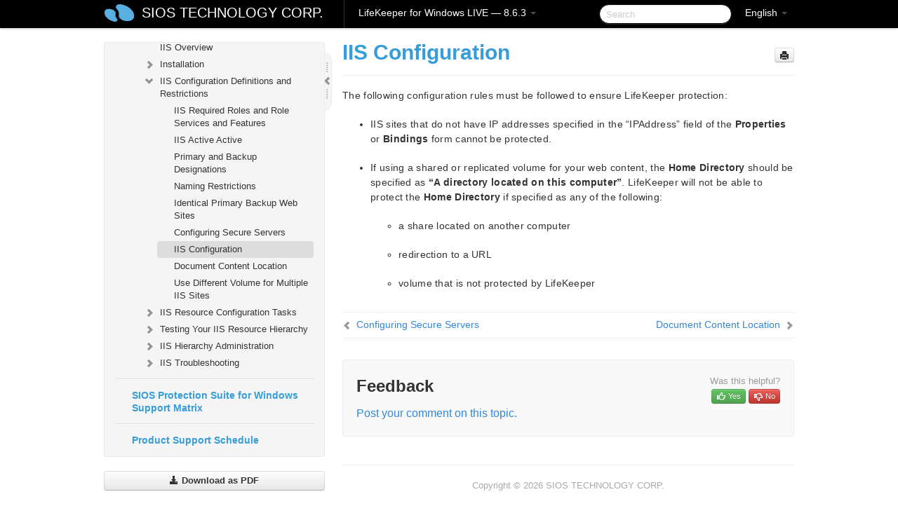

--- FILE ---
content_type: text/html; charset=UTF-8
request_url: https://docs.us.sios.com/sps/8.6.3/en/topic/iis-configuration
body_size: 180610
content:
    <!DOCTYPE html>
          <html lang="en">
          <head>
        <meta charset="utf-8">
        <title>IIS Configuration - LifeKeeper for Windows LIVE - 8.6.3</title>
        <meta http-equiv="Content-Type" content="text/html; charset=UTF-8">
        <meta content="width=device-width, initial-scale=1.0" name="viewport">
        <meta name="keywords" content="">
        <meta name="description" content="The following configuration rules must be followed to ensure LifeKeeper protection: IIS sites that do not have IP addresses specified in the “IPAddress”...">
        <meta name="baseUrl" content="https://www.manula.com/">
        
        <link rel="preconnect" href="https://static.manula.com/" crossorigin>
        <link rel="dns-prefetch" href="https://static.manula.com/">
        
            <link rel="preconnect" href="https://cdn.manula.com/" crossorigin>
    <link rel="dns-prefetch" href="https://cdn.manula.com/">
      <meta property="og:type" content="website">
      <meta property="og:site_name" content="SIOS TECHNOLOGY CORP.">
      <link rel="canonical" href="https://docs.us.sios.com/sps/8.6.3/en/topic/iis-configuration">
      
      <meta name="topic-selected" content="365049" data-slug="iis-configuration">
        <!-- OpenGraph -->
        <meta property="og:title" content="IIS Configuration - LifeKeeper for Windows LIVE - 8.6.3">
        
                  <meta property="og:image" content="https://manula.r.sizr.io/logo-side/user/1870/img/logo-sios-v-a.png">
                
        <meta property="og:description" content="The following configuration rules must be followed to ensure LifeKeeper protection: IIS sites that do not have IP addresses specified in the “IPAddress”...">
        <meta property="og:url" content="https://docs.us.sios.com/sps/8.6.3/en/topic/iis-configuration">
        
        <!-- Twitter Card -->
        <meta name="twitter:card" content="summary" />
        <meta name="twitter:site" content="@ManulaSoftware" />
        <meta name="xhrTopicEndpoint" content="https://docs.us.sios.com/sps/8.6.3/en/xhr-topic">
              <link type="image/x-icon" href="https://cdn.manula.com/user/1870/img/logo-sios-v-lg.png?v=20220118213747" rel="shortcut icon">
      <link rel="apple-touch-icon" href="https://cdn.manula.com/user/1870/img/logo-sios-v-lg.png?v=20220118213747">
            <link rel="stylesheet" href="https://static.manula.com/css/bootstrap-2.0.3.min.css" type="text/css">
    <link rel="stylesheet" href="https://static.manula.com/css/bootstrap-responsive-2.0.3.min.css" type="text/css">
    <link rel="stylesheet" href="https://static.manula.com/css/tippy-theme.6.3.1.light.css" type="text/css">
    <link rel="stylesheet" href="https://static.manula.com/css/screen.css?v=20240402" type="text/css">
    <link rel="stylesheet" href="https://static.manula.com/css/jquery.fancybox-2.1.7.min.css" type="text/css">
    <link rel="stylesheet" href="https://static.manula.com/css/print.css?v=20240402" type="text/css" media="print">

        <style type="text/css">
      .content-wrapper {
        max-width: 1024px;
      }

      pre, code {
        word-break: break-all;
        word-wrap: break-word;
        white-space: pre;
        white-space: pre-wrap;
      }
      pre, code {
        prince-text-replace: '&' '&\200B'
      }

      
              #topic-header h1 {
          color: #369dd8;
          font-family:Helvetica, Arial, IPAPGothic, sans-serif;
        }
      
      #topic-body, #topic-body p, #topic-body li {
        font-size: 14px;
        font-family: Helvetica, Arial, IPAPGothic, sans-serif;
        color: #333333;
        line-height: 1.5em;
      }

      #topic-body h1, #topic-body .h1 {
        font-size: 30px;
        font-family: Helvetica, Arial, IPAPGothic, sans-serif;
        color: #369dd8;
      }
      #topic-body h2, #topic-body .h2 {
        font-size: 24px;
        font-family: Helvetica, Arial, IPAPGothic, sans-serif;
        color: #369dd8;
      }
      #topic-body h3, #topic-body .h3 {
        font-size: 18px;
        font-family: Helvetica, Arial, IPAPGothic, sans-serif;
        color: #369dd8;
      }
      #topic-body h4, #topic-body .h4 {
        font-size: 14px;
        font-family: Helvetica, Arial, IPAPGothic, sans-serif;
        color: #369dd8;
      }
      #topic-body h5, #topic-body .h5 {
        font-size: 14px;
        font-family: Helvetica, Arial, IPAPGothic, sans-serif;
        color: #369dd8;
      }

      #topic-body h6, #topic-body .h6 {
        font-size: 14px;
        font-family: Helvetica, Arial, IPAPGothic, sans-serif;
        color: #369dd8;
      }

      #topic-body h7, #topic-body .h7 {
        font-size: 14px;
        font-family: Helvetica, Arial, IPAPGothic, sans-serif;
        color: #369dd8;
      }


      #topic-body a {
        color: #3287db;
      }
      #topic-body a:hover {
        color: #1065b9;
      }
      
      
      #topic-body sup a {text-decoration: none;}
      
      .search-result h3, .search-result h4 {color: ;}
      .search-result h4 a {color: #3287db;}

                        .navbar-inner {
            background-color: #000000;
            background-image: none;
          }
          .navbar .divider-vertical {
            background-color: #333333;
            border-right-color: #000000;
          }
              
        .navbar .brand, navbar .brand:hover,
        .navbar .nav > li > a, .navbar .nav > li > a:hover {
          color: #ffffff;
          text-shadow: 1px 1px #000000;
          font-family: Helvetica, Arial, IPAPGothic, sans-serif;
        }
        .navbar-search .search-query {
          border-color: #000000;
        }
        .navbar .btn-navbar {
          background-color: #47aee9;
          background-image: -moz-linear-gradient(top, #58bffa, #369dd8);
          background-image: -ms-linear-gradient(top, #58bffa, #369dd8);
          background-image: -webkit-gradient(linear, 0 0, 0 100%, from(#58bffa), to(#369dd8));
          background-image: -webkit-linear-gradient(top, #58bffa, #369dd8);
          background-image: -o-linear-gradient(top, #58bffa, #369dd8);
          background-image: linear-gradient(top, #58bffa, #369dd8);
          filter: progid:dximagetransform.microsoft.gradient(startColorstr='#58bffa', endColorstr='#369dd8', GradientType=0);
        }
        .navbar .btn-navbar:hover {
          background-color: #58bffa;
        }
        #manual-toc > li > a,
        #manual-toc-phone > li > a {
          color: #369dd8;
          font-family: Helvetica, Arial, IPAPGothic, sans-serif;
        }

        #manual-toc > li > ul a,
        #manual-toc-phone > li > ul a {
          color: #333333;
          font-family: Helvetica, Arial, IPAPGothic, sans-serif;
        }
        
        #content .topic-prev-next a,
        #comment-container a.btn-show-comment-form {
          color: #3287db;
        }
        #content .topic-prev-next a:hover,
        #comment-container a.btn-show-comment-form:hover {
          color: #1065b9;
        }
          </style>

    <!--[if IE 8]>
    	<link rel="stylesheet" href="https://static.manula.com/css/screen-ie8.css?v=20240402" type="text/css">
    <![endif]-->

    
          <link rel="stylesheet" href="https://cdn.manula.com/user/1870/1516287119_styles.css?v=20220617175044" type="text/css">
    
    
        
                  <!-- Google Analytics -->
  		  		  <script>
  		        (function(i,s,o,g,r,a,m){i['GoogleAnalyticsObject']=r;i[r]=i[r]||function(){
        (i[r].q=i[r].q||[]).push(arguments)},i[r].l=1*new Date();a=s.createElement(o),
        m=s.getElementsByTagName(o)[0];a.async=1;a.src=g;m.parentNode.insertBefore(a,m)
        })(window,document,'script','https://www.google-analytics.com/analytics.js','ga');
        
                  ga('create', 'UA-37389943-2', 'auto');
          ga('send', 'pageview', {
            'anonymizeIp': true
          });
                
                  ga('create', 'UA-23814819-4', 'auto', 'manulaCustomer');
          ga('manulaCustomer.send', 'pageview', {
            'anonymizeIp': true
          });
              </script>
      <!-- End Google Analytics -->
                      <!-- Google Tag Manager -->
  		  		  <script>
  		          (function(w,d,s,l,i){w[l]=w[l]||[];w[l].push({'gtm.start':
          new Date().getTime(),event:'gtm.js'});var f=d.getElementsByTagName(s)[0],
          j=d.createElement(s),dl=l!='dataLayer'?'&l='+l:'';j.async=true;j.src=
          'https://www.googletagmanager.com/gtm.js?id='+i+dl;f.parentNode.insertBefore(j,f);
          })(window,document,'script','dataLayer','GTM-MP3FRH');
      </script>
      <!-- End Google Tag Manager -->
          </head>
      <body class="media-screen manual topic topic-365049 xhr-topics">
            <div class="navbar navbar-fixed-top">
      <div class="navbar-inner">
        <div class="content-wrapper">
          <div class="container-fluid">

            <!-- company logo -->
                          <a href="https://docs.us.sios.com/sps"><img src="https://manula.r.sizr.io/logo-top/user/1870/img/symbol-sios-blue-lg.png" class="pull-left custom-nav-logo" alt=""></a>
                        <!-- end company logo -->

            <!-- start languages & login -->
            <ul id="manual-topic-language" class="nav pull-right">
                          <li class="dropdown"><a href="#" class="dropdown-toggle" data-toggle="dropdown">English <b class="caret"></b></a>
                <ul class="dropdown-menu">
                                                                                                                                          <li class="">
                                                  <!-- when on topic page: allow language switch to the same topic in the selected language -->
                          <a href="https://docs.us.sios.com/sps/8.6.3/ja/topic/iis-configuration" data-lang-url="https://docs.us.sios.com/sps/8.6.3/ja/topic/">Japanese</a>
                                              </li>
                                                      </ul>
              </li>
                                                      </ul>
            <!-- end languages -->
            <div>
            <!-- phone bar -->
            <div id="nav-phone-branding" class="clearfix">
              <a href="https://docs.us.sios.com/sps" class="brand brand-phone">SIOS TECHNOLOGY CORP.</a>
              <div class="btn-group pull-left">
                                  <a href="#" class="btn btn-inverse brand brand-phone brand-phone-sub dropdown-toggle" data-toggle="dropdown" style="margin: 0px; border: none; outline: none; box-shadow: none; background: none;">
                    LifeKeeper for Windows LIVE &mdash; 8.6.3                                          <span class="caret" style="margin-top: 7px;"></span>
                                      </a>
                                                  <ul class="dropdown-menu">
                                                                <li><a href="https://docs.us.sios.com/sps?l=en">10.0</a></li>
                                                                <li><a href="https://docs.us.sios.com/sps?v=8.11.0&l=en">8.11.0</a></li>
                                                                <li><a href="https://docs.us.sios.com/sps?v=8.10.2&l=en">8.10.2</a></li>
                                                                <li><a href="https://docs.us.sios.com/sps?v=8.10.1&l=en">8.10.1</a></li>
                                                                <li><a href="https://docs.us.sios.com/sps?v=8.10.0&l=en">8.10.0</a></li>
                                                                <li><a href="https://docs.us.sios.com/sps?v=8.9.2&l=en">8.9.2</a></li>
                                                                <li><a href="https://docs.us.sios.com/sps?v=8.9.1&l=en">8.9.1</a></li>
                                                                <li><a href="https://docs.us.sios.com/sps?v=8.9.0&l=en">8.9.0</a></li>
                                                                <li><a href="https://docs.us.sios.com/sps?v=8.8.2&l=en">8.8.2</a></li>
                                                                <li><a href="https://docs.us.sios.com/sps?v=8.8.1&l=en">8.8.1</a></li>
                                                                <li><a href="https://docs.us.sios.com/sps?v=8.8.0&l=en">8.8.0</a></li>
                                                                <li><a href="https://docs.us.sios.com/sps?v=8.7.2&l=en">8.7.2</a></li>
                                      </ul>
                              </div>
            </div>

            <div id="nav-phone-service" class="clearfix">
              <a class="btn btn-navbar toc-toggle" data-toggle="collapse" data-target=".nav-collapse" style="white-space:nowrap;">
                <span class="browse" style="padding-left:25px;">Table of Contents</span>
                <span class="icon-bar"></span>
                <span class="icon-bar"></span>
                <span class="icon-bar"></span>
              </a>
              <!-- copy desktop code for search-box to this place with js -->
            </div>
            <!-- end phone/tablet bar -->


            <!-- desktop/tablet bar -->
            <a class="brand brand-large" href="https://docs.us.sios.com/sps">
              SIOS TECHNOLOGY CORP.            </a>

            <ul class="nav main">
              <li class="divider-vertical"></li>
                              <li class="dropdown">
                                      <a href="#" class="dropdown-toggle" data-toggle="dropdown">
                      LifeKeeper for Windows LIVE &mdash; 8.6.3                      <b class="caret "></b>
                    </a>
                  
                                    <ul class="dropdown-menu">
                                                                <li><a href="https://docs.us.sios.com/sps?l=en">LifeKeeper for Windows LIVE &mdash; 10.0</a></li>
                                                                <li><a href="https://docs.us.sios.com/sps?v=8.11.0&l=en">LifeKeeper for Windows LIVE &mdash; 8.11.0</a></li>
                                                                <li><a href="https://docs.us.sios.com/sps?v=8.10.2&l=en">LifeKeeper for Windows LIVE &mdash; 8.10.2</a></li>
                                                                <li><a href="https://docs.us.sios.com/sps?v=8.10.1&l=en">LifeKeeper for Windows LIVE &mdash; 8.10.1</a></li>
                                                                <li><a href="https://docs.us.sios.com/sps?v=8.10.0&l=en">LifeKeeper for Windows LIVE &mdash; 8.10.0</a></li>
                                                                <li><a href="https://docs.us.sios.com/sps?v=8.9.2&l=en">LifeKeeper for Windows LIVE &mdash; 8.9.2</a></li>
                                                                <li><a href="https://docs.us.sios.com/sps?v=8.9.1&l=en">LifeKeeper for Windows LIVE &mdash; 8.9.1</a></li>
                                                                <li><a href="https://docs.us.sios.com/sps?v=8.9.0&l=en">LifeKeeper for Windows LIVE &mdash; 8.9.0</a></li>
                                                                <li><a href="https://docs.us.sios.com/sps?v=8.8.2&l=en">LifeKeeper for Windows LIVE &mdash; 8.8.2</a></li>
                                                                <li><a href="https://docs.us.sios.com/sps?v=8.8.1&l=en">LifeKeeper for Windows LIVE &mdash; 8.8.1</a></li>
                                                                <li><a href="https://docs.us.sios.com/sps?v=8.8.0&l=en">LifeKeeper for Windows LIVE &mdash; 8.8.0</a></li>
                                                                <li><a href="https://docs.us.sios.com/sps?v=8.7.2&l=en">LifeKeeper for Windows LIVE &mdash; 8.7.2</a></li>
                                      </ul>
                  
                </li>
                          </ul>


            <form method="get" id="manual-topic-search" class="navbar-search pull-right" action="https://docs.us.sios.com/sps/8.6.3/en/search">
              <input type="text" name="q" value="" class="search-query" placeholder="Search" title="Search">
            </form>
            <!-- end desktop bar -->
            </div>
          </div>
        </div>
      </div>
    </div>

    <div id="nav-phone" class="nav-collapse collapse">
    <div class="well">
      <!-- <h6 style="color: #999; margin-bottom:10px;">Table of Contents</h6> -->
      <!-- copy desktop code for toc to this place with js -->
    </div>
    </div>
      <div class="content-wrapper">
        <div class="container-fluid">
                      <div class="row-fluid">
              <div id="sidebar" class="span4">
                  	<!-- OUTER MENU TOGGLE -->
    <div class="box x-box-set-width box-gn-icon-menu-outer">
  		<a class="alert gn-icon-menu-outer x-toggle-toc-menu" style="display:none;" title=""><img src="https://static.manula.com/img/vgrabber.png" alt="Grab" /><i class="icon-chevron-right"></i><img src="https://static.manula.com/img/vgrabber.png" alt="Grab"/></a>
  	</div>
  	<!-- END OUTER MENU TOGGLE -->
    
    <div class="box box-toc" style="">
  		<!-- INNER MENU TOGGLE -->
  		<a class="gn-icon-menu-inner x-toggle-toc-menu" title="">
  			<span class="arrow-2-3"><img src="https://static.manula.com/img/vgrabber.png" alt="Grab"/><i class="icon-chevron-left"></i><img src="https://static.manula.com/img/vgrabber.png" alt="Grab"/></span>
  		</a>
  		<!-- INNER MENU TOGGLE -->

      <div class="well sidebar-nav">
        <a href="https://docs.us.sios.com/sps?v=8.6.3&l=en" class="sidebar-logo"><img src="https://manula.r.sizr.io/logo-side/user/1870/img/logo-sios-v-a.png" alt=""></a><ul id="manual-toc" class="toc toc-expandable x-delay-visibility" data-state-id="18364" data-toc-depth-max="0"><li class="divider"></li>
<li class="nav-header" data-product-topic-id="407575" data-topic-id="364476" data-topic-name="sios-protection-suite-for-windows"><a href="https://docs.us.sios.com/sps/8.6.3/en/topic/sios-protection-suite-for-windows">SIOS Protection Suite for Windows </a></li><li class="divider"></li>
<li class="nav-header" data-product-topic-id="407576" data-topic-id="364477" data-topic-name="sios-protection-suite-for-windows-quick-start-guide"><a href="https://docs.us.sios.com/sps/8.6.3/en/topic/sios-protection-suite-for-windows-quick-start-guide">SIOS Protection Suite for Windows Quick Start Guide</a></li><li class="divider"></li>
<li class="nav-header" data-product-topic-id="407577" data-topic-id="364478" data-topic-name="sios-protection-suite-for-windows-release-notes"><a href="https://docs.us.sios.com/sps/8.6.3/en/topic/sios-protection-suite-for-windows-release-notes">SIOS Protection Suite for Windows Release Notes</a></li><li class="divider"></li>
<li class="nav-header nav-header-sub" data-product-topic-id="407578" data-topic-id="364479" data-topic-name="sios-protection-suite-for-windows-installation-guide"><a href="https://docs.us.sios.com/sps/8.6.3/en/topic/sios-protection-suite-for-windows-installation-guide"><i class="icon-chevron-down x-show" data-icon-init="icon-chevron-down" data-icon="icon-chevron-right"></i>SIOS Protection Suite Installation Guide</a><ul class="toc-display-407578" data-parent-product-topic-id="407578" data-toc-depth="1">
<li class="nav-header-sub" data-product-topic-id="407579" data-topic-id="364480" data-topic-name="planning-your-sios-protection-suite-environment"><a href="https://docs.us.sios.com/sps/8.6.3/en/topic/planning-your-sios-protection-suite-environment"><i class="icon-chevron-down x-show" data-icon-init="icon-chevron-down" data-icon="icon-chevron-right"></i>Planning Your SIOS Protection Suite Environment</a><ul class="toc-display-407579" data-parent-product-topic-id="407579" data-toc-depth="2">
<li class="" data-product-topic-id="407580" data-topic-id="364481" data-topic-name="planning-server-communication"><a href="https://docs.us.sios.com/sps/8.6.3/en/topic/planning-server-communication">Planning Server Communication</a></li>
<li class="" data-product-topic-id="407581" data-topic-id="364482" data-topic-name="recovery-kit-requirements"><a href="https://docs.us.sios.com/sps/8.6.3/en/topic/recovery-kit-requirements">Recovery Kit Requirements</a></li>
<li class="" data-product-topic-id="407582" data-topic-id="364483" data-topic-name="storage-and-adapter-requirements"><a href="https://docs.us.sios.com/sps/8.6.3/en/topic/storage-and-adapter-requirements">Storage and Adapter Requirements</a></li>
<li class="" data-product-topic-id="407583" data-topic-id="364484" data-topic-name="verifying-server-specifications"><a href="https://docs.us.sios.com/sps/8.6.3/en/topic/verifying-server-specifications">Verifying Server Specifications</a></li></ul></li>
<li class="nav-header-sub" data-product-topic-id="407584" data-topic-id="364485" data-topic-name="setting-up-your-sios-protection-suite-environment"><a href="https://docs.us.sios.com/sps/8.6.3/en/topic/setting-up-your-sios-protection-suite-environment"><i class="icon-chevron-down x-show" data-icon-init="icon-chevron-down" data-icon="icon-chevron-right"></i>Setting Up Your SIOS Protection Suite Environment</a><ul class="toc-display-407584" data-parent-product-topic-id="407584" data-toc-depth="3">
<li class="" data-product-topic-id="407585" data-topic-id="364486" data-topic-name="configuring-your-storage"><a href="https://docs.us.sios.com/sps/8.6.3/en/topic/configuring-your-storage">Configuring Your Storage</a></li>
<li class="" data-product-topic-id="407586" data-topic-id="364487" data-topic-name="dns-resource-requirements"><a href="https://docs.us.sios.com/sps/8.6.3/en/topic/dns-resource-requirements">DNS Resource Requirements</a></li>
<li class="" data-product-topic-id="407587" data-topic-id="364488" data-topic-name="installing-and-setting-up-database-applications"><a href="https://docs.us.sios.com/sps/8.6.3/en/topic/installing-and-setting-up-database-applications">Installing and Setting Up Database Applications</a></li>
<li class="" data-product-topic-id="407588" data-topic-id="364489" data-topic-name="safe-creation-of-shared-disk-volume-instances"><a href="https://docs.us.sios.com/sps/8.6.3/en/topic/safe-creation-of-shared-disk-volume-instances">Safe Creation of Shared Disk Volume Instances</a></li>
<li class="" data-product-topic-id="407589" data-topic-id="364490" data-topic-name="verifying-network-configuration"><a href="https://docs.us.sios.com/sps/8.6.3/en/topic/verifying-network-configuration">Verifying Network Configuration</a></li></ul></li>
<li class="nav-header-sub" data-product-topic-id="407590" data-topic-id="364491" data-topic-name="installing-sios-protection-suite"><a href="https://docs.us.sios.com/sps/8.6.3/en/topic/installing-sios-protection-suite"><i class="icon-chevron-down x-show" data-icon-init="icon-chevron-down" data-icon="icon-chevron-right"></i>Installing SIOS Protection Suite</a><ul class="toc-display-407590" data-parent-product-topic-id="407590" data-toc-depth="4">
<li class="" data-product-topic-id="407591" data-topic-id="364492" data-topic-name="core-software"><a href="https://docs.us.sios.com/sps/8.6.3/en/topic/core-software">Core Software</a></li>
<li class="" data-product-topic-id="407592" data-topic-id="364493" data-topic-name="installing-core"><a href="https://docs.us.sios.com/sps/8.6.3/en/topic/installing-core">Installing Core</a></li>
<li class="" data-product-topic-id="407593" data-topic-id="364494" data-topic-name="licensing"><a href="https://docs.us.sios.com/sps/8.6.3/en/topic/licensing">Licensing</a></li>
<li class="" data-product-topic-id="407594" data-topic-id="364495" data-topic-name="installing-localized-language-supplement"><a href="https://docs.us.sios.com/sps/8.6.3/en/topic/installing-localized-language-supplement">Installing Localized Language Supplement</a></li>
<li class="" data-product-topic-id="407595" data-topic-id="364496" data-topic-name="silent-installation-of-sios-protection-suite"><a href="https://docs.us.sios.com/sps/8.6.3/en/topic/silent-installation-of-sios-protection-suite">Silent Installation of SIOS Protection Suite</a></li>
<li class="" data-product-topic-id="407596" data-topic-id="364497" data-topic-name="third-party-product-files"><a href="https://docs.us.sios.com/sps/8.6.3/en/topic/third-party-product-files">Third Party Product Files</a></li>
<li class="" data-product-topic-id="407597" data-topic-id="364498" data-topic-name="application-directory-anomaly"><a href="https://docs.us.sios.com/sps/8.6.3/en/topic/application-directory-anomaly">Application Directory Anomaly</a></li>
<li class="" data-product-topic-id="407598" data-topic-id="364499" data-topic-name="uninstalling-sios-protection-suite-for-windows"><a href="https://docs.us.sios.com/sps/8.6.3/en/topic/uninstalling-sios-protection-suite-for-windows">Uninstalling SIOS Protection Suite for Windows</a></li>
<li class="" data-product-topic-id="407599" data-topic-id="364500" data-topic-name="upgrading-sios-protection-suite"><a href="https://docs.us.sios.com/sps/8.6.3/en/topic/upgrading-sios-protection-suite">Upgrading SIOS Protection Suite</a></li>
<li class="" data-product-topic-id="407600" data-topic-id="364501" data-topic-name="repair"><a href="https://docs.us.sios.com/sps/8.6.3/en/topic/repair">Repair</a></li>
<li class="" data-product-topic-id="407601" data-topic-id="364502" data-topic-name="starting-lifekeeper"><a href="https://docs.us.sios.com/sps/8.6.3/en/topic/starting-lifekeeper">Starting LifeKeeper</a></li></ul></li></ul></li><li class="divider"></li>
<li class="nav-header nav-header-sub" data-product-topic-id="407602" data-topic-id="364503" data-topic-name="sios-protection-suite-for-windows-technical-documentation"><a href="https://docs.us.sios.com/sps/8.6.3/en/topic/sios-protection-suite-for-windows-technical-documentation"><i class="icon-chevron-down x-show" data-icon-init="icon-chevron-down" data-icon="icon-chevron-right"></i>SIOS Protection Suite for Windows Technical Documentation</a><ul class="toc-display-407602" data-parent-product-topic-id="407602" data-toc-depth="1">
<li class="nav-header-sub" data-product-topic-id="407603" data-topic-id="364504" data-topic-name="introduction"><a href="https://docs.us.sios.com/sps/8.6.3/en/topic/introduction"><i class="icon-chevron-down x-show" data-icon-init="icon-chevron-down" data-icon="icon-chevron-right"></i>Introduction</a><ul class="toc-display-407603" data-parent-product-topic-id="407603" data-toc-depth="2">
<li class="" data-product-topic-id="407604" data-topic-id="364505" data-topic-name="core"><a href="https://docs.us.sios.com/sps/8.6.3/en/topic/core">Core</a></li>
<li class="" data-product-topic-id="407605" data-topic-id="364506" data-topic-name="mssql"><a href="https://docs.us.sios.com/sps/8.6.3/en/topic/mssql">MSSQL</a></li>
<li class="nav-header-sub" data-product-topic-id="407606" data-topic-id="364507" data-topic-name="communication-paths"><a href="https://docs.us.sios.com/sps/8.6.3/en/topic/communication-paths"><i class="icon-chevron-down x-show" data-icon-init="icon-chevron-down" data-icon="icon-chevron-right"></i>Communication Paths</a><ul class="toc-display-407606" data-parent-product-topic-id="407606" data-toc-depth="3">
<li class="" data-product-topic-id="407607" data-topic-id="364508" data-topic-name="communication-path-types"><a href="https://docs.us.sios.com/sps/8.6.3/en/topic/communication-path-types">Communication Path Types</a></li>
<li class="" data-product-topic-id="407608" data-topic-id="364509" data-topic-name="heartbeat"><a href="https://docs.us.sios.com/sps/8.6.3/en/topic/heartbeat">SIOS Protection Suite Heartbeat</a></li>
<li class="" data-product-topic-id="407609" data-topic-id="364510" data-topic-name="heartbeat-interval"><a href="https://docs.us.sios.com/sps/8.6.3/en/topic/heartbeat-interval">Heartbeat Interval</a></li>
<li class="" data-product-topic-id="407610" data-topic-id="364511" data-topic-name="safety-check"><a href="https://docs.us.sios.com/sps/8.6.3/en/topic/safety-check">Safety Check</a></li></ul></li>
<li class="nav-header-sub" data-product-topic-id="407611" data-topic-id="364512" data-topic-name="resource-hierarchies"><a href="https://docs.us.sios.com/sps/8.6.3/en/topic/resource-hierarchies"><i class="icon-chevron-down x-show" data-icon-init="icon-chevron-down" data-icon="icon-chevron-right"></i>Resource Hierarchies</a><ul class="toc-display-407611" data-parent-product-topic-id="407611" data-toc-depth="4">
<li class="" data-product-topic-id="407612" data-topic-id="364513" data-topic-name="hierarchy-relationships"><a href="https://docs.us.sios.com/sps/8.6.3/en/topic/hierarchy-relationships">Hierarchy Relationships</a></li>
<li class="" data-product-topic-id="407613" data-topic-id="364514" data-topic-name="resource-hierarchy-information"><a href="https://docs.us.sios.com/sps/8.6.3/en/topic/resource-hierarchy-information">Resource Hierarchy Information</a></li>
<li class="" data-product-topic-id="407614" data-topic-id="364515" data-topic-name="resource-states"><a href="https://docs.us.sios.com/sps/8.6.3/en/topic/resource-states">Resource States</a></li>
<li class="" data-product-topic-id="407615" data-topic-id="364516" data-topic-name="shared-equivalencies"><a href="https://docs.us.sios.com/sps/8.6.3/en/topic/shared-equivalencies">Shared Equivalencies</a></li></ul></li></ul></li>
<li class="nav-header-sub" data-product-topic-id="407616" data-topic-id="364517" data-topic-name="configuration"><a href="https://docs.us.sios.com/sps/8.6.3/en/topic/configuration"><i class="icon-chevron-down x-show" data-icon-init="icon-chevron-down" data-icon="icon-chevron-right"></i>Configuration</a><ul class="toc-display-407616" data-parent-product-topic-id="407616" data-toc-depth="5">
<li class="" data-product-topic-id="407617" data-topic-id="364518" data-topic-name="sios-protection-suite-configuration-steps"><a href="https://docs.us.sios.com/sps/8.6.3/en/topic/sios-protection-suite-configuration-steps">SIOS Protection Suite Configuration Steps</a></li>
<li class="" data-product-topic-id="407618" data-topic-id="364519" data-topic-name="active-active-grouping"><a href="https://docs.us.sios.com/sps/8.6.3/en/topic/active-active-grouping">Active-Active Grouping</a></li>
<li class="" data-product-topic-id="407619" data-topic-id="364520" data-topic-name="active-standby-grouping"><a href="https://docs.us.sios.com/sps/8.6.3/en/topic/active-standby-grouping">Active-Standby Grouping</a></li>
<li class="" data-product-topic-id="407620" data-topic-id="364521" data-topic-name="intelligent-versus-automatic-switchback"><a href="https://docs.us.sios.com/sps/8.6.3/en/topic/intelligent-versus-automatic-switchback">Intelligent Versus Automatic Switchback</a></li>
<li class="nav-header-sub" data-product-topic-id="407621" data-topic-id="364522" data-topic-name="sios-protection-suite-configurations"><a href="https://docs.us.sios.com/sps/8.6.3/en/topic/sios-protection-suite-configurations"><i class="icon-chevron-down x-show" data-icon-init="icon-chevron-down" data-icon="icon-chevron-right"></i>SIOS Protection Suite Configurations</a><ul class="toc-display-407621" data-parent-product-topic-id="407621" data-toc-depth="6">
<li class="" data-product-topic-id="407622" data-topic-id="364523" data-topic-name="common-hardware-components"><a href="https://docs.us.sios.com/sps/8.6.3/en/topic/common-hardware-components">Common Hardware Components</a></li>
<li class="" data-product-topic-id="407623" data-topic-id="364524" data-topic-name="system-grouping-arrangements"><a href="https://docs.us.sios.com/sps/8.6.3/en/topic/system-grouping-arrangements">System Grouping Arrangements</a></li></ul></li>
<li class="" data-product-topic-id="407624" data-topic-id="364525" data-topic-name="configuring-sps-for-multibyte-language-encodings"><a href="https://docs.us.sios.com/sps/8.6.3/en/topic/configuring-sps-for-multibyte-language-encodings">Configuring SPS for Multibyte Language Encodings</a></li></ul></li>
<li class="nav-header-sub" data-product-topic-id="407625" data-topic-id="364526" data-topic-name="sios-protection-suite-administration-overview"><a href="https://docs.us.sios.com/sps/8.6.3/en/topic/sios-protection-suite-administration-overview"><i class="icon-chevron-down x-show" data-icon-init="icon-chevron-down" data-icon="icon-chevron-right"></i>Administration </a><ul class="toc-display-407625" data-parent-product-topic-id="407625" data-toc-depth="7">
<li class="nav-header-sub" data-product-topic-id="407626" data-topic-id="364527" data-topic-name="administrator-gui-tasks"><a href="https://docs.us.sios.com/sps/8.6.3/en/topic/administrator-gui-tasks"><i class="icon-chevron-down x-show" data-icon-init="icon-chevron-down" data-icon="icon-chevron-right"></i>Administrator GUI Tasks</a><ul class="toc-display-407626" data-parent-product-topic-id="407626" data-toc-depth="8">
<li class="" data-product-topic-id="407627" data-topic-id="364528" data-topic-name="editing-server-properties"><a href="https://docs.us.sios.com/sps/8.6.3/en/topic/editing-server-properties">Editing Server Properties</a></li>
<li class="nav-header-sub" data-product-topic-id="407628" data-topic-id="364529" data-topic-name="set-server-shutdown-strategy"><a href="https://docs.us.sios.com/sps/8.6.3/en/topic/set-server-shutdown-strategy"><i class="icon-chevron-down x-show" data-icon-init="icon-chevron-down" data-icon="icon-chevron-right"></i>Set Server Shutdown Strategy</a><ul class="toc-display-407628" data-parent-product-topic-id="407628" data-toc-depth="9">
<li class="" data-product-topic-id="407629" data-topic-id="364530" data-topic-name="server-properties"><a href="https://docs.us.sios.com/sps/8.6.3/en/topic/server-properties">Server Properties</a></li></ul></li>
<li class="" data-product-topic-id="407631" data-topic-id="364532" data-topic-name="disabling-automatic-failover"><a href="https://docs.us.sios.com/sps/8.6.3/en/topic/disabling-automatic-failover">Disabling Automatic Failover</a></li>
<li class="" data-product-topic-id="407632" data-topic-id="364533" data-topic-name="creating-a-communication-path"><a href="https://docs.us.sios.com/sps/8.6.3/en/topic/creating-a-communication-path">Creating a Communication Path</a></li>
<li class="" data-product-topic-id="407633" data-topic-id="364534" data-topic-name="deleting-a-communication-path"><a href="https://docs.us.sios.com/sps/8.6.3/en/topic/deleting-a-communication-path">Deleting a Communication Path</a></li></ul></li>
<li class="nav-header-sub" data-product-topic-id="407634" data-topic-id="364535" data-topic-name="working-with-resource-hierarchies"><a href="https://docs.us.sios.com/sps/8.6.3/en/topic/working-with-resource-hierarchies"><i class="icon-chevron-down x-show" data-icon-init="icon-chevron-down" data-icon="icon-chevron-right"></i>Working With Resource Hierarchies</a><ul class="toc-display-407634" data-parent-product-topic-id="407634" data-toc-depth="10">
<li class="nav-header-sub" data-product-topic-id="407635" data-topic-id="364536" data-topic-name="creating-resource-hierarchies"><a href="https://docs.us.sios.com/sps/8.6.3/en/topic/creating-resource-hierarchies"><i class="icon-chevron-down x-show" data-icon-init="icon-chevron-down" data-icon="icon-chevron-right"></i>Creating Resource Hierarchies</a><ul class="toc-display-407635" data-parent-product-topic-id="407635" data-toc-depth="11">
<li class="" data-product-topic-id="407636" data-topic-id="364537" data-topic-name="creating-a-dns-resource-hierarchy"><a href="https://docs.us.sios.com/sps/8.6.3/en/topic/creating-a-dns-resource-hierarchy">Creating a DNS Resource Hierarchy</a></li>
<li class="" data-product-topic-id="407637" data-topic-id="364538" data-topic-name="creating-a-file-share-resource-hierarchy"><a href="https://docs.us.sios.com/sps/8.6.3/en/topic/creating-a-file-share-resource-hierarchy">Creating a File Share List Resource Hierarchy</a></li>
<li class="" data-product-topic-id="407638" data-topic-id="364539" data-topic-name="creating-a-generic-application-resource-hierarchy"><a href="https://docs.us.sios.com/sps/8.6.3/en/topic/creating-a-generic-application-resource-hierarchy">Creating a Generic Application Resource Hierarchy</a></li>
<li class="" data-product-topic-id="407639" data-topic-id="364540" data-topic-name="creating-a-lan-manager-resource-hierarchy"><a href="https://docs.us.sios.com/sps/8.6.3/en/topic/creating-a-lan-manager-resource-hierarchy">Creating a LAN Manager Resource Hierarchy</a></li>
<li class="" data-product-topic-id="407640" data-topic-id="364541" data-topic-name="creating-a-volume-resource-hierarchy"><a href="https://docs.us.sios.com/sps/8.6.3/en/topic/creating-a-volume-resource-hierarchy">Creating a Volume Resource Hierarchy</a></li>
<li class="nav-header-sub" data-product-topic-id="407641" data-topic-id="364542" data-topic-name="creating-an-ip-address-resource-hierarchy"><a href="https://docs.us.sios.com/sps/8.6.3/en/topic/creating-an-ip-address-resource-hierarchy"><i class="icon-chevron-down x-show" data-icon-init="icon-chevron-down" data-icon="icon-chevron-right"></i>Creating an IP Address Resource Hierarchy</a><ul class="toc-display-407641" data-parent-product-topic-id="407641" data-toc-depth="12">
<li class="" data-product-topic-id="407642" data-topic-id="364543" data-topic-name="ip-local-recovery-scenario"><a href="https://docs.us.sios.com/sps/8.6.3/en/topic/ip-local-recovery-scenario">IP Local Recovery Scenario</a></li></ul></li>
<li class="nav-header-sub" data-product-topic-id="407643" data-topic-id="364544" data-topic-name="editing-resource-priorities"><a href="https://docs.us.sios.com/sps/8.6.3/en/topic/editing-resource-priorities"><i class="icon-chevron-down x-show" data-icon-init="icon-chevron-down" data-icon="icon-chevron-right"></i>Editing Resource Priorities</a><ul class="toc-display-407643" data-parent-product-topic-id="407643" data-toc-depth="13">
<li class="" data-product-topic-id="407644" data-topic-id="364545" data-topic-name="incomplete-resource-priority-modification"><a href="https://docs.us.sios.com/sps/8.6.3/en/topic/incomplete-resource-priority-modification">Incomplete Resource Priority Modification</a></li></ul></li>
<li class="" data-product-topic-id="407645" data-topic-id="364546" data-topic-name="editing-resource-properties"><a href="https://docs.us.sios.com/sps/8.6.3/en/topic/editing-resource-properties">Editing Resource Properties</a></li></ul></li>
<li class="nav-header-sub" data-product-topic-id="407646" data-topic-id="364547" data-topic-name="extending-resource-hierarchies"><a href="https://docs.us.sios.com/sps/8.6.3/en/topic/extending-resource-hierarchies"><i class="icon-chevron-down x-show" data-icon-init="icon-chevron-down" data-icon="icon-chevron-right"></i>Extending Resource Hierarchies</a><ul class="toc-display-407646" data-parent-product-topic-id="407646" data-toc-depth="14">
<li class="" data-product-topic-id="407647" data-topic-id="364548" data-topic-name=""><a href="https://docs.us.sios.com/sps/8.6.3/en/topic/">Extending a DNS Resource Hierarchy</a></li>
<li class="" data-product-topic-id="407648" data-topic-id="364549" data-topic-name="file-share"><a href="https://docs.us.sios.com/sps/8.6.3/en/topic/file-share">Extending a File Share Resource Hierarchy</a></li>
<li class="" data-product-topic-id="407649" data-topic-id="364550" data-topic-name="generic-application"><a href="https://docs.us.sios.com/sps/8.6.3/en/topic/generic-application">Extending a Generic Application Resource Hierarchy</a></li>
<li class="" data-product-topic-id="407650" data-topic-id="364551" data-topic-name="lan-manager"><a href="https://docs.us.sios.com/sps/8.6.3/en/topic/lan-manager">Extending a LAN Manager Resource Hierarchy</a></li>
<li class="" data-product-topic-id="407651" data-topic-id="364552" data-topic-name="volume"><a href="https://docs.us.sios.com/sps/8.6.3/en/topic/volume">Extending a Volume Resource Hierarchy</a></li>
<li class="" data-product-topic-id="407652" data-topic-id="364553" data-topic-name="ip-address"><a href="https://docs.us.sios.com/sps/8.6.3/en/topic/ip-address">Extending an IP Address Resource Hierarchy</a></li></ul></li>
<li class="" data-product-topic-id="407653" data-topic-id="364554" data-topic-name="unextending-a-hierarchy"><a href="https://docs.us.sios.com/sps/8.6.3/en/topic/unextending-a-hierarchy">Unextending a Hierarchy</a></li>
<li class="" data-product-topic-id="407654" data-topic-id="364555" data-topic-name="adding-a-resource-dependency"><a href="https://docs.us.sios.com/sps/8.6.3/en/topic/adding-a-resource-dependency">Adding a Resource Dependency</a></li>
<li class="" data-product-topic-id="407655" data-topic-id="364556" data-topic-name="removing-a-resource-dependency"><a href="https://docs.us.sios.com/sps/8.6.3/en/topic/removing-a-resource-dependency">Removing a Resource Dependency</a></li>
<li class="" data-product-topic-id="407656" data-topic-id="364557" data-topic-name="deleting-a-hierarchy-from-all-servers"><a href="https://docs.us.sios.com/sps/8.6.3/en/topic/deleting-a-hierarchy-from-all-servers">Deleting a Hierarchy from All Servers</a></li></ul></li>
<li class="nav-header-sub" data-product-topic-id="407657" data-topic-id="364558" data-topic-name="man-pages"><a href="https://docs.us.sios.com/sps/8.6.3/en/topic/man-pages"><i class="icon-chevron-down x-show" data-icon-init="icon-chevron-down" data-icon="icon-chevron-right"></i>Man Pages</a><ul class="toc-display-407657" data-parent-product-topic-id="407657" data-toc-depth="15">
<li class="nav-header-sub" data-product-topic-id="407658" data-topic-id="364559" data-topic-name="lcd-miscellaneous-lcd-programs"><a href="https://docs.us.sios.com/sps/8.6.3/en/topic/lcd-miscellaneous-lcd-programs"><i class="icon-chevron-down x-show" data-icon-init="icon-chevron-down" data-icon="icon-chevron-right"></i>LCD &#8211; Miscellaneous LCD Programs</a><ul class="toc-display-407658" data-parent-product-topic-id="407658" data-toc-depth="16">
<li class="" data-product-topic-id="407659" data-topic-id="364560" data-topic-name="lcdrcp"><a href="https://docs.us.sios.com/sps/8.6.3/en/topic/lcdrcp">lcdrcp</a></li>
<li class="" data-product-topic-id="407660" data-topic-id="364561" data-topic-name="lcdrecover"><a href="https://docs.us.sios.com/sps/8.6.3/en/topic/lcdrecover">lcdrecover</a></li>
<li class="" data-product-topic-id="407661" data-topic-id="364562" data-topic-name="lcdremexec"><a href="https://docs.us.sios.com/sps/8.6.3/en/topic/lcdremexec">lcdremexec</a></li>
<li class="" data-product-topic-id="407662" data-topic-id="364563" data-topic-name="lcdsync"><a href="https://docs.us.sios.com/sps/8.6.3/en/topic/lcdsync">lcdsync</a></li>
<li class="" data-product-topic-id="407663" data-topic-id="364564" data-topic-name="lkstart"><a href="https://docs.us.sios.com/sps/8.6.3/en/topic/lkstart">lkstart</a></li>
<li class="" data-product-topic-id="407664" data-topic-id="364565" data-topic-name="lkstop"><a href="https://docs.us.sios.com/sps/8.6.3/en/topic/lkstop">lkstop</a></li></ul></li>
<li class="nav-header-sub" data-product-topic-id="407665" data-topic-id="364566" data-topic-name="lcdi-applications"><a href="https://docs.us.sios.com/sps/8.6.3/en/topic/lcdi-applications"><i class="icon-chevron-down x-show" data-icon-init="icon-chevron-down" data-icon="icon-chevron-right"></i>LCDI Applications</a><ul class="toc-display-407665" data-parent-product-topic-id="407665" data-toc-depth="17">
<li class="" data-product-topic-id="407666" data-topic-id="364567" data-topic-name="app-create"><a href="https://docs.us.sios.com/sps/8.6.3/en/topic/app-create">app_create</a></li>
<li class="" data-product-topic-id="407667" data-topic-id="364568" data-topic-name="app-list"><a href="https://docs.us.sios.com/sps/8.6.3/en/topic/app-list">app_list</a></li>
<li class="" data-product-topic-id="407668" data-topic-id="364569" data-topic-name="app-remove"><a href="https://docs.us.sios.com/sps/8.6.3/en/topic/app-remove">app_remove</a></li></ul></li>
<li class="nav-header-sub" data-product-topic-id="407669" data-topic-id="364570" data-topic-name="lcdi-instances"><a href="https://docs.us.sios.com/sps/8.6.3/en/topic/lcdi-instances"><i class="icon-chevron-down x-show" data-icon-init="icon-chevron-down" data-icon="icon-chevron-right"></i>LCDI Instances</a><ul class="toc-display-407669" data-parent-product-topic-id="407669" data-toc-depth="18">
<li class="nav-header-sub" data-product-topic-id="407670" data-topic-id="364571" data-topic-name="ins-list"><a href="https://docs.us.sios.com/sps/8.6.3/en/topic/ins-list"><i class="icon-chevron-down x-show" data-icon-init="icon-chevron-down" data-icon="icon-chevron-right"></i>ins_list</a><ul class="toc-display-407670" data-parent-product-topic-id="407670" data-toc-depth="19">
<li class="" data-product-topic-id="407671" data-topic-id="364572" data-topic-name="initialization-strategy"><a href="https://docs.us.sios.com/sps/8.6.3/en/topic/initialization-strategy">Initialization Strategy</a></li>
<li class="" data-product-topic-id="407672" data-topic-id="364573" data-topic-name="initial-state"><a href="https://docs.us.sios.com/sps/8.6.3/en/topic/initial-state">Initial State</a></li></ul></li>
<li class="" data-product-topic-id="407673" data-topic-id="364574" data-topic-name="ins-create"><a href="https://docs.us.sios.com/sps/8.6.3/en/topic/ins-create">ins_create</a></li>
<li class="" data-product-topic-id="407674" data-topic-id="364575" data-topic-name="ins-gettag"><a href="https://docs.us.sios.com/sps/8.6.3/en/topic/ins-gettag">ins_gettag</a></li>
<li class="" data-product-topic-id="407675" data-topic-id="364576" data-topic-name="ins-remove"><a href="https://docs.us.sios.com/sps/8.6.3/en/topic/ins-remove">ins_remove</a></li>
<li class="" data-product-topic-id="407676" data-topic-id="364577" data-topic-name="ins-setas"><a href="https://docs.us.sios.com/sps/8.6.3/en/topic/ins-setas">ins_setas</a></li>
<li class="" data-product-topic-id="407677" data-topic-id="364578" data-topic-name="ins-setchkint"><a href="https://docs.us.sios.com/sps/8.6.3/en/topic/ins-setchkint">ins_setchkint</a></li>
<li class="" data-product-topic-id="407678" data-topic-id="364579" data-topic-name="ins-setin"><a href="https://docs.us.sios.com/sps/8.6.3/en/topic/ins-setin">ins_setin</a></li>
<li class="" data-product-topic-id="407679" data-topic-id="364580" data-topic-name="ins-setit"><a href="https://docs.us.sios.com/sps/8.6.3/en/topic/ins-setit">ins_setit</a></li>
<li class="" data-product-topic-id="407680" data-topic-id="364581" data-topic-name="ins-setlocalrecover"><a href="https://docs.us.sios.com/sps/8.6.3/en/topic/ins-setlocalrecover">ins_setlocalrecover</a></li>
<li class="" data-product-topic-id="407681" data-topic-id="364582" data-topic-name="ins-setst"><a href="https://docs.us.sios.com/sps/8.6.3/en/topic/ins-setst">ins_setst</a></li></ul></li>
<li class="nav-header-sub" data-product-topic-id="407682" data-topic-id="364583" data-topic-name="lcdi-relationship"><a href="https://docs.us.sios.com/sps/8.6.3/en/topic/lcdi-relationship"><i class="icon-chevron-down x-show" data-icon-init="icon-chevron-down" data-icon="icon-chevron-right"></i>LCDI-relationship</a><ul class="toc-display-407682" data-parent-product-topic-id="407682" data-toc-depth="20">
<li class="" data-product-topic-id="407683" data-topic-id="364584" data-topic-name="dep-create"><a href="https://docs.us.sios.com/sps/8.6.3/en/topic/dep-create">dep_create</a></li>
<li class="" data-product-topic-id="407684" data-topic-id="364585" data-topic-name="dep-list"><a href="https://docs.us.sios.com/sps/8.6.3/en/topic/dep-list">dep_list</a></li>
<li class="" data-product-topic-id="407685" data-topic-id="364586" data-topic-name="dep-remove"><a href="https://docs.us.sios.com/sps/8.6.3/en/topic/dep-remove">dep_remove</a></li>
<li class="" data-product-topic-id="407686" data-topic-id="364587" data-topic-name="eqv-create"><a href="https://docs.us.sios.com/sps/8.6.3/en/topic/eqv-create">eqv_create</a></li>
<li class="" data-product-topic-id="407687" data-topic-id="364588" data-topic-name="eqv-list"><a href="https://docs.us.sios.com/sps/8.6.3/en/topic/eqv-list">eqv_list</a></li>
<li class="" data-product-topic-id="407688" data-topic-id="364589" data-topic-name="eqv-remove"><a href="https://docs.us.sios.com/sps/8.6.3/en/topic/eqv-remove">eqv_remove</a></li></ul></li>
<li class="nav-header-sub" data-product-topic-id="407689" data-topic-id="364590" data-topic-name="lcdi-resource-type"><a href="https://docs.us.sios.com/sps/8.6.3/en/topic/lcdi-resource-type"><i class="icon-chevron-down x-show" data-icon-init="icon-chevron-down" data-icon="icon-chevron-right"></i>LCDI-resource_type</a><ul class="toc-display-407689" data-parent-product-topic-id="407689" data-toc-depth="21">
<li class="" data-product-topic-id="407690" data-topic-id="364591" data-topic-name="typ-create"><a href="https://docs.us.sios.com/sps/8.6.3/en/topic/typ-create">typ_create</a></li>
<li class="" data-product-topic-id="407691" data-topic-id="364592" data-topic-name="typ-list"><a href="https://docs.us.sios.com/sps/8.6.3/en/topic/typ-list">typ_list</a></li>
<li class="" data-product-topic-id="407692" data-topic-id="364593" data-topic-name="typ-remove"><a href="https://docs.us.sios.com/sps/8.6.3/en/topic/typ-remove">typ_remove</a></li></ul></li>
<li class="nav-header-sub" data-product-topic-id="407693" data-topic-id="364594" data-topic-name="lcdi-systems"><a href="https://docs.us.sios.com/sps/8.6.3/en/topic/lcdi-systems"><i class="icon-chevron-down x-show" data-icon-init="icon-chevron-down" data-icon="icon-chevron-right"></i>LCDI-systems</a><ul class="toc-display-407693" data-parent-product-topic-id="407693" data-toc-depth="22">
<li class="" data-product-topic-id="407694" data-topic-id="364595" data-topic-name="sys-create"><a href="https://docs.us.sios.com/sps/8.6.3/en/topic/sys-create">sys_create</a></li>
<li class="" data-product-topic-id="407695" data-topic-id="364596" data-topic-name="sys-getds"><a href="https://docs.us.sios.com/sps/8.6.3/en/topic/sys-getds">sys_getds</a></li>
<li class="" data-product-topic-id="407696" data-topic-id="364597" data-topic-name="sys-getst"><a href="https://docs.us.sios.com/sps/8.6.3/en/topic/sys-getst">sys_getst</a></li>
<li class="" data-product-topic-id="407697" data-topic-id="364598" data-topic-name="sys-list"><a href="https://docs.us.sios.com/sps/8.6.3/en/topic/sys-list">sys_list</a></li>
<li class="" data-product-topic-id="407698" data-topic-id="364599" data-topic-name="sys-remove"><a href="https://docs.us.sios.com/sps/8.6.3/en/topic/sys-remove">sys_remove</a></li></ul></li>
<li class="nav-header-sub" data-product-topic-id="407699" data-topic-id="364600" data-topic-name="lifekeeper-flags"><a href="https://docs.us.sios.com/sps/8.6.3/en/topic/lifekeeper-flags"><i class="icon-chevron-down x-show" data-icon-init="icon-chevron-down" data-icon="icon-chevron-right"></i>LifeKeeper Flags</a><ul class="toc-display-407699" data-parent-product-topic-id="407699" data-toc-depth="23">
<li class="" data-product-topic-id="407700" data-topic-id="364601" data-topic-name="flg-create"><a href="https://docs.us.sios.com/sps/8.6.3/en/topic/flg-create">flg_create</a></li>
<li class="" data-product-topic-id="407701" data-topic-id="364602" data-topic-name="flg-list"><a href="https://docs.us.sios.com/sps/8.6.3/en/topic/flg-list">flg_list</a></li>
<li class="" data-product-topic-id="407702" data-topic-id="364603" data-topic-name="flg-remove"><a href="https://docs.us.sios.com/sps/8.6.3/en/topic/flg-remove">flg_remove</a></li>
<li class="" data-product-topic-id="407703" data-topic-id="364604" data-topic-name="flg-test"><a href="https://docs.us.sios.com/sps/8.6.3/en/topic/flg-test">flg_test</a></li>
<li class="" data-product-topic-id="407704" data-topic-id="364605" data-topic-name="lcdi-flags"><a href="https://docs.us.sios.com/sps/8.6.3/en/topic/lcdi-flags">LCDI Flags</a></li></ul></li>
<li class="" data-product-topic-id="407705" data-topic-id="364606" data-topic-name="lk-chg-value"><a href="https://docs.us.sios.com/sps/8.6.3/en/topic/lk-chg-value">lk_chg_value</a></li>
<li class="" data-product-topic-id="407706" data-topic-id="364607" data-topic-name="lk-err"><a href="https://docs.us.sios.com/sps/8.6.3/en/topic/lk-err">lk_err</a></li>
<li class="" data-product-topic-id="407707" data-topic-id="364608" data-topic-name="perform-action"><a href="https://docs.us.sios.com/sps/8.6.3/en/topic/perform-action">perform_action</a></li>
<li class="" data-product-topic-id="407708" data-topic-id="364609" data-topic-name="sendevent"><a href="https://docs.us.sios.com/sps/8.6.3/en/topic/sendevent">sendevent</a></li>
<li class="" data-product-topic-id="407709" data-topic-id="364610" data-topic-name="man-pages-volume"><a href="https://docs.us.sios.com/sps/8.6.3/en/topic/man-pages-volume">volume</a></li></ul></li>
<li class="" data-product-topic-id="407710" data-topic-id="364611" data-topic-name="lksupport"><a href="https://docs.us.sios.com/sps/8.6.3/en/topic/lksupport">LKSUPPORT</a></li>
<li class="" data-product-topic-id="407711" data-topic-id="364612" data-topic-name="setting-browser-security-parameters"><a href="https://docs.us.sios.com/sps/8.6.3/en/topic/setting-browser-security-parameters">Setting Browser Security Parameters</a></li>
<li class="" data-product-topic-id="407712" data-topic-id="364613" data-topic-name="ip-local-recovery"><a href="https://docs.us.sios.com/sps/8.6.3/en/topic/ip-local-recovery">IP Local Recovery</a></li>
<li class="" data-product-topic-id="407713" data-topic-id="364614" data-topic-name="overview-of-sios-protection-suite-event-forwarding-via-snmp"><a href="https://docs.us.sios.com/sps/8.6.3/en/topic/overview-of-sios-protection-suite-event-forwarding-via-snmp">Overview of SIOS Protection Suite Event Forwarding via SNMP</a></li>
<li class="" data-product-topic-id="407714" data-topic-id="364615" data-topic-name="java-upgrade"><a href="https://docs.us.sios.com/sps/8.6.3/en/topic/java-upgrade">Java Upgrade</a></li></ul></li>
<li class="nav-header-sub" data-product-topic-id="407715" data-topic-id="364616" data-topic-name="user-guide"><a href="https://docs.us.sios.com/sps/8.6.3/en/topic/user-guide"><i class="icon-chevron-down x-show" data-icon-init="icon-chevron-down" data-icon="icon-chevron-right"></i>User Guide</a><ul class="toc-display-407715" data-parent-product-topic-id="407715" data-toc-depth="24">
<li class="nav-header-sub" data-product-topic-id="407716" data-topic-id="364617" data-topic-name="lifekeeper-gui"><a href="https://docs.us.sios.com/sps/8.6.3/en/topic/lifekeeper-gui"><i class="icon-chevron-down x-show" data-icon-init="icon-chevron-down" data-icon="icon-chevron-right"></i>LifeKeeper GUI</a><ul class="toc-display-407716" data-parent-product-topic-id="407716" data-toc-depth="25">
<li class="nav-header-sub" data-product-topic-id="407717" data-topic-id="364618" data-topic-name="gui-overview"><a href="https://docs.us.sios.com/sps/8.6.3/en/topic/gui-overview"><i class="icon-chevron-down x-show" data-icon-init="icon-chevron-down" data-icon="icon-chevron-right"></i>GUI Overview</a><ul class="toc-display-407717" data-parent-product-topic-id="407717" data-toc-depth="26">
<li class="" data-product-topic-id="407718" data-topic-id="364619" data-topic-name="status-table"><a href="https://docs.us.sios.com/sps/8.6.3/en/topic/status-table">Status Table</a></li>
<li class="" data-product-topic-id="407719" data-topic-id="364620" data-topic-name="properties-panel"><a href="https://docs.us.sios.com/sps/8.6.3/en/topic/properties-panel">Properties Panel</a></li>
<li class="" data-product-topic-id="407720" data-topic-id="364621" data-topic-name="output-panel"><a href="https://docs.us.sios.com/sps/8.6.3/en/topic/output-panel">Output Panel</a></li>
<li class="" data-product-topic-id="407721" data-topic-id="364622" data-topic-name="message-bar"><a href="https://docs.us.sios.com/sps/8.6.3/en/topic/message-bar">Message Bar</a></li></ul></li>
<li class="nav-header-sub" data-product-topic-id="407722" data-topic-id="364623" data-topic-name="toolbars"><a href="https://docs.us.sios.com/sps/8.6.3/en/topic/toolbars"><i class="icon-chevron-down x-show" data-icon-init="icon-chevron-down" data-icon="icon-chevron-right"></i>Toolbars</a><ul class="toc-display-407722" data-parent-product-topic-id="407722" data-toc-depth="27">
<li class="" data-product-topic-id="407723" data-topic-id="364624" data-topic-name="global-toolbar"><a href="https://docs.us.sios.com/sps/8.6.3/en/topic/global-toolbar">Global Toolbar</a></li>
<li class="" data-product-topic-id="407724" data-topic-id="364625" data-topic-name="resource-context-toolbar"><a href="https://docs.us.sios.com/sps/8.6.3/en/topic/resource-context-toolbar">Resource Context Toolbar</a></li>
<li class="" data-product-topic-id="407725" data-topic-id="364626" data-topic-name="server-context-toolbar"><a href="https://docs.us.sios.com/sps/8.6.3/en/topic/server-context-toolbar">Server Context Toolbar</a></li></ul></li>
<li class="nav-header-sub" data-product-topic-id="407726" data-topic-id="364627" data-topic-name="menus"><a href="https://docs.us.sios.com/sps/8.6.3/en/topic/menus"><i class="icon-chevron-down x-show" data-icon-init="icon-chevron-down" data-icon="icon-chevron-right"></i>Menus</a><ul class="toc-display-407726" data-parent-product-topic-id="407726" data-toc-depth="28">
<li class="" data-product-topic-id="407727" data-topic-id="364628" data-topic-name="resource-context-menu"><a href="https://docs.us.sios.com/sps/8.6.3/en/topic/resource-context-menu">Resource Context Menu</a></li>
<li class="" data-product-topic-id="407728" data-topic-id="364629" data-topic-name="server-context-menu"><a href="https://docs.us.sios.com/sps/8.6.3/en/topic/server-context-menu">Server Context Menu</a></li>
<li class="" data-product-topic-id="407729" data-topic-id="364630" data-topic-name="file-menu"><a href="https://docs.us.sios.com/sps/8.6.3/en/topic/file-menu">File Menu</a></li>
<li class="" data-product-topic-id="407730" data-topic-id="364631" data-topic-name="edit-menu-resource"><a href="https://docs.us.sios.com/sps/8.6.3/en/topic/edit-menu-resource">Edit Menu &#8211; Resource</a></li>
<li class="" data-product-topic-id="407731" data-topic-id="364632" data-topic-name="edit-menu-server"><a href="https://docs.us.sios.com/sps/8.6.3/en/topic/edit-menu-server">Edit Menu &#8211; Server</a></li>
<li class="" data-product-topic-id="407732" data-topic-id="364633" data-topic-name="view-menu"><a href="https://docs.us.sios.com/sps/8.6.3/en/topic/view-menu">View Menu</a></li>
<li class="" data-product-topic-id="407733" data-topic-id="364634" data-topic-name="help-menu"><a href="https://docs.us.sios.com/sps/8.6.3/en/topic/help-menu">Help Menu</a></li></ul></li>
<li class="" data-product-topic-id="407734" data-topic-id="364635" data-topic-name="lifekeeper-gui-server-and-client-components"><a href="https://docs.us.sios.com/sps/8.6.3/en/topic/lifekeeper-gui-server-and-client-components">LifeKeeper GUI Server and Client Components</a></li>
<li class="" data-product-topic-id="407735" data-topic-id="364636" data-topic-name="running-the-sios-protection-suite-web-client"><a href="https://docs.us.sios.com/sps/8.6.3/en/topic/running-the-sios-protection-suite-web-client">Running the SIOS Protection Suite Web Client</a></li>
<li class="" data-product-topic-id="407736" data-topic-id="364637" data-topic-name="running-the-gui-application-on-a-sios-protection-suite-server"><a href="https://docs.us.sios.com/sps/8.6.3/en/topic/running-the-gui-application-on-a-sios-protection-suite-server">Running the GUI Application on a SIOS Protection Suite Server</a></li>
<li class="nav-header-sub" data-product-topic-id="407737" data-topic-id="364638" data-topic-name="lifekeeper-gui-user-accounts"><a href="https://docs.us.sios.com/sps/8.6.3/en/topic/lifekeeper-gui-user-accounts"><i class="icon-chevron-down x-show" data-icon-init="icon-chevron-down" data-icon="icon-chevron-right"></i>LifeKeeper GUI User Accounts</a><ul class="toc-display-407737" data-parent-product-topic-id="407737" data-toc-depth="29">
<li class="" data-product-topic-id="407738" data-topic-id="364639" data-topic-name="configuring-gui-users"><a href="https://docs.us.sios.com/sps/8.6.3/en/topic/configuring-gui-users">Configuring GUI Users</a></li></ul></li></ul></li>
<li class="nav-header-sub" data-product-topic-id="407739" data-topic-id="364640" data-topic-name="common-tasks"><a href="https://docs.us.sios.com/sps/8.6.3/en/topic/common-tasks"><i class="icon-chevron-down x-show" data-icon-init="icon-chevron-down" data-icon="icon-chevron-right"></i>Common Tasks</a><ul class="toc-display-407739" data-parent-product-topic-id="407739" data-toc-depth="30">
<li class="nav-header-sub" data-product-topic-id="407740" data-topic-id="364641" data-topic-name="connecting-to-a-cluster"><a href="https://docs.us.sios.com/sps/8.6.3/en/topic/connecting-to-a-cluster">Connecting To A Cluster</a><ul class="toc-display-407740" data-parent-product-topic-id="407740" data-toc-depth="31"></ul></li>
<li class="" data-product-topic-id="407742" data-topic-id="364643" data-topic-name="disconnecting-from-a-cluster"><a href="https://docs.us.sios.com/sps/8.6.3/en/topic/disconnecting-from-a-cluster">Disconnecting From a Cluster</a></li>
<li class="" data-product-topic-id="407743" data-topic-id="364644" data-topic-name="viewing-connected-servers"><a href="https://docs.us.sios.com/sps/8.6.3/en/topic/viewing-connected-servers">Viewing Connected Servers</a></li>
<li class="" data-product-topic-id="407744" data-topic-id="364645" data-topic-name="viewing-the-status-of-a-server"><a href="https://docs.us.sios.com/sps/8.6.3/en/topic/viewing-the-status-of-a-server">Viewing The Status Of A Server</a></li>
<li class="nav-header-sub" data-product-topic-id="407745" data-topic-id="364646" data-topic-name="viewing-server-log-files"><a href="https://docs.us.sios.com/sps/8.6.3/en/topic/viewing-server-log-files">Viewing Server Log Files</a><ul class="toc-display-407745" data-parent-product-topic-id="407745" data-toc-depth="32"></ul></li>
<li class="" data-product-topic-id="407747" data-topic-id="364648" data-topic-name="viewing-server-properties"><a href="https://docs.us.sios.com/sps/8.6.3/en/topic/viewing-server-properties">Viewing Server Properties</a></li>
<li class="" data-product-topic-id="407748" data-topic-id="364649" data-topic-name="viewing-resource-tags-and-ids"><a href="https://docs.us.sios.com/sps/8.6.3/en/topic/viewing-resource-tags-and-ids">Viewing Resource Tags and IDs</a></li>
<li class="" data-product-topic-id="407749" data-topic-id="364650" data-topic-name="viewing-the-status-of-resources"><a href="https://docs.us.sios.com/sps/8.6.3/en/topic/viewing-the-status-of-resources">Viewing the Status of Resources</a></li>
<li class="" data-product-topic-id="407750" data-topic-id="364651" data-topic-name="viewing-resource-properties"><a href="https://docs.us.sios.com/sps/8.6.3/en/topic/viewing-resource-properties">Viewing Resource Properties</a></li>
<li class="" data-product-topic-id="407751" data-topic-id="364652" data-topic-name="viewing-message-history"><a href="https://docs.us.sios.com/sps/8.6.3/en/topic/viewing-message-history">Viewing Message History</a></li>
<li class="" data-product-topic-id="407752" data-topic-id="364653" data-topic-name="expanding-and-collapsing-a-resource-hierarchy-tree"><a href="https://docs.us.sios.com/sps/8.6.3/en/topic/expanding-and-collapsing-a-resource-hierarchy-tree">Expanding and Collapsing A Resource Hierarchy Tree</a></li></ul></li>
<li class="nav-header-sub" data-product-topic-id="407753" data-topic-id="364654" data-topic-name="operator-tasks"><a href="https://docs.us.sios.com/sps/8.6.3/en/topic/operator-tasks"><i class="icon-chevron-down x-show" data-icon-init="icon-chevron-down" data-icon="icon-chevron-right"></i>Operator Tasks</a><ul class="toc-display-407753" data-parent-product-topic-id="407753" data-toc-depth="33">
<li class="" data-product-topic-id="407754" data-topic-id="364655" data-topic-name="bringing-a-resource-in-service"><a href="https://docs.us.sios.com/sps/8.6.3/en/topic/bringing-a-resource-in-service">Bringing A Resource In Service</a></li>
<li class="" data-product-topic-id="407755" data-topic-id="364656" data-topic-name="taking-a-resource-out-of-service"><a href="https://docs.us.sios.com/sps/8.6.3/en/topic/taking-a-resource-out-of-service">Taking a Resource Out Of Service</a></li>
<li class="" data-product-topic-id="407756" data-topic-id="364657" data-topic-name="taking-volume-resources-in-and-out-of-service"><a href="https://docs.us.sios.com/sps/8.6.3/en/topic/taking-volume-resources-in-and-out-of-service">Taking Volume Resources In and Out Of Service</a></li>
<li class="" data-product-topic-id="407757" data-topic-id="364658" data-topic-name="volume-shadow-copy-vss"><a href="https://docs.us.sios.com/sps/8.6.3/en/topic/volume-shadow-copy-vss">Volume Shadow Copy (VSS)</a></li>
<li class="" data-product-topic-id="407758" data-topic-id="364659" data-topic-name="you-are-here-user-guide-operator-tasks-volume-locking-for-shared-scsi-volumes-volume-locking-for-shared-scsi-volumes"><a href="https://docs.us.sios.com/sps/8.6.3/en/topic/you-are-here-user-guide-operator-tasks-volume-locking-for-shared-scsi-volumes-volume-locking-for-shared-scsi-volumes">Volume Locking for Shared SCSI Volumes</a></li></ul></li>
<li class="nav-header-sub" data-product-topic-id="407759" data-topic-id="364660" data-topic-name="advanced-topics"><a href="https://docs.us.sios.com/sps/8.6.3/en/topic/advanced-topics"><i class="icon-chevron-down x-show" data-icon-init="icon-chevron-down" data-icon="icon-chevron-right"></i>Advanced Topics</a><ul class="toc-display-407759" data-parent-product-topic-id="407759" data-toc-depth="34">
<li class="" data-product-topic-id="407760" data-topic-id="364661" data-topic-name="lifekeeper-configuration-database-lcd"><a href="https://docs.us.sios.com/sps/8.6.3/en/topic/lifekeeper-configuration-database-lcd">LifeKeeper Configuration Database (LCD)</a></li>
<li class="" data-product-topic-id="407761" data-topic-id="364662" data-topic-name="lcd-directory-structure"><a href="https://docs.us.sios.com/sps/8.6.3/en/topic/lcd-directory-structure">LCD Directory Structure</a></li>
<li class="" data-product-topic-id="407762" data-topic-id="364663" data-topic-name="diagram-of-lcd-directory"><a href="https://docs.us.sios.com/sps/8.6.3/en/topic/diagram-of-lcd-directory">Diagram of LCD Directory</a></li>
<li class="" data-product-topic-id="407763" data-topic-id="364664" data-topic-name="lcd-configuration-data"><a href="https://docs.us.sios.com/sps/8.6.3/en/topic/lcd-configuration-data">LCD Configuration Data</a></li>
<li class="" data-product-topic-id="407764" data-topic-id="364665" data-topic-name="lcd-resource-types"><a href="https://docs.us.sios.com/sps/8.6.3/en/topic/lcd-resource-types">LCD Resource Types</a></li>
<li class="" data-product-topic-id="407765" data-topic-id="364666" data-topic-name="resources-subdirectories"><a href="https://docs.us.sios.com/sps/8.6.3/en/topic/resources-subdirectories">Resources Subdirectories</a></li>
<li class="" data-product-topic-id="407766" data-topic-id="364667" data-topic-name="lcdi-commands"><a href="https://docs.us.sios.com/sps/8.6.3/en/topic/lcdi-commands">LCDI Commands</a></li>
<li class="" data-product-topic-id="407767" data-topic-id="364668" data-topic-name="lifekeeper-communications-manager-lcm"><a href="https://docs.us.sios.com/sps/8.6.3/en/topic/lifekeeper-communications-manager-lcm">LifeKeeper Communications Manager (LCM)</a></li>
<li class="nav-header-sub" data-product-topic-id="407768" data-topic-id="364669" data-topic-name="communication-status-information"><a href="https://docs.us.sios.com/sps/8.6.3/en/topic/communication-status-information">Communication Status Information</a><ul class="toc-display-407768" data-parent-product-topic-id="407768" data-toc-depth="35"></ul></li></ul></li>
<li class="nav-header-sub" data-product-topic-id="407770" data-topic-id="364671" data-topic-name="maintenance-tasks"><a href="https://docs.us.sios.com/sps/8.6.3/en/topic/maintenance-tasks"><i class="icon-chevron-down x-show" data-icon-init="icon-chevron-down" data-icon="icon-chevron-right"></i>Maintenance Tasks</a><ul class="toc-display-407770" data-parent-product-topic-id="407770" data-toc-depth="36">
<li class="" data-product-topic-id="407771" data-topic-id="364672" data-topic-name="starting-and-stopping-lifekeeper"><a href="https://docs.us.sios.com/sps/8.6.3/en/topic/starting-and-stopping-lifekeeper">Starting and Stopping LifeKeeper</a></li>
<li class="" data-product-topic-id="407772" data-topic-id="364673" data-topic-name="managing-ip-resources"><a href="https://docs.us.sios.com/sps/8.6.3/en/topic/managing-ip-resources">Managing IP Resources</a></li>
<li class="" data-product-topic-id="407773" data-topic-id="364674" data-topic-name="managing-dns-resources"><a href="https://docs.us.sios.com/sps/8.6.3/en/topic/managing-dns-resources">Managing DNS Resources</a></li>
<li class="" data-product-topic-id="407774" data-topic-id="364675" data-topic-name="displaying-list-of-protected-file-shares"><a href="https://docs.us.sios.com/sps/8.6.3/en/topic/displaying-list-of-protected-file-shares">Displaying List of Protected File Shares</a></li>
<li class="" data-product-topic-id="407775" data-topic-id="364676" data-topic-name="editfileshareresource-utility"><a href="https://docs.us.sios.com/sps/8.6.3/en/topic/editfileshareresource-utility">EditFileShareResource Utility</a></li>
<li class="" data-product-topic-id="407776" data-topic-id="364677" data-topic-name="transferring-resource-hierarchies"><a href="https://docs.us.sios.com/sps/8.6.3/en/topic/transferring-resource-hierarchies">Transferring Resource Hierarchies</a></li>
<li class="" data-product-topic-id="407777" data-topic-id="364678" data-topic-name="performing-offline-maintenance-on-a-shared-disk"><a href="https://docs.us.sios.com/sps/8.6.3/en/topic/performing-offline-maintenance-on-a-shared-disk">Performing Offline Maintenance On A Shared Disk</a></li>
<li class="" data-product-topic-id="407778" data-topic-id="364679" data-topic-name="maintaining-a-sios-protection-suite-protected-system"><a href="https://docs.us.sios.com/sps/8.6.3/en/topic/maintaining-a-sios-protection-suite-protected-system">Maintaining a SIOS Protection Suite Protected System</a></li>
<li class="" data-product-topic-id="407779" data-topic-id="364680" data-topic-name="configuring-generic-application-scripts"><a href="https://docs.us.sios.com/sps/8.6.3/en/topic/configuring-generic-application-scripts">Configuring Generic Application Scripts</a></li>
<li class="" data-product-topic-id="407780" data-topic-id="364681" data-topic-name="maintaining-a-resource-hierarchy"><a href="https://docs.us.sios.com/sps/8.6.3/en/topic/maintaining-a-resource-hierarchy">Maintaining a Resource Hierarchy</a></li>
<li class="" data-product-topic-id="407781" data-topic-id="364682" data-topic-name="recovering-after-a-failover"><a href="https://docs.us.sios.com/sps/8.6.3/en/topic/recovering-after-a-failover">Recovering After a Failover</a></li>
<li class="" data-product-topic-id="407782" data-topic-id="364683" data-topic-name="uninstalling-sps-for-windows"><a href="https://docs.us.sios.com/sps/8.6.3/en/topic/uninstalling-sps-for-windows">Uninstalling SPS for Windows</a></li>
<li class="" data-product-topic-id="407783" data-topic-id="364684" data-topic-name="performing-chkdsk-on-a-protected-volume"><a href="https://docs.us.sios.com/sps/8.6.3/en/topic/performing-chkdsk-on-a-protected-volume">Performing CHKDSK on a protected volume</a></li></ul></li>
<li class="nav-header-sub" data-product-topic-id="407784" data-topic-id="364685" data-topic-name="data-replication"><a href="https://docs.us.sios.com/sps/8.6.3/en/topic/data-replication"><i class="icon-chevron-down x-show" data-icon-init="icon-chevron-down" data-icon="icon-chevron-right"></i>Data Replication</a><ul class="toc-display-407784" data-parent-product-topic-id="407784" data-toc-depth="37">
<li class="" data-product-topic-id="407785" data-topic-id="364686" data-topic-name="monitoring-replicated-volume-resources"><a href="https://docs.us.sios.com/sps/8.6.3/en/topic/monitoring-replicated-volume-resources">Monitoring Replicated Volume Resources</a></li>
<li class="" data-product-topic-id="407786" data-topic-id="364687" data-topic-name="replication-settings"><a href="https://docs.us.sios.com/sps/8.6.3/en/topic/replication-settings">Replication Settings</a></li>
<li class="" data-product-topic-id="407787" data-topic-id="364688" data-topic-name="performing-actions-on-replicated-volumes"><a href="https://docs.us.sios.com/sps/8.6.3/en/topic/performing-actions-on-replicated-volumes">Performing Actions on Replicated Volumes</a></li>
<li class="" data-product-topic-id="407788" data-topic-id="364689" data-topic-name="what-is-split-brain"><a href="https://docs.us.sios.com/sps/8.6.3/en/topic/what-is-split-brain">What is Split-Brain</a></li>
<li class="" data-product-topic-id="407789" data-topic-id="364690" data-topic-name="split-brain-recovery"><a href="https://docs.us.sios.com/sps/8.6.3/en/topic/split-brain-recovery">Split-Brain Recovery</a></li></ul></li></ul></li>
<li class="nav-header-sub" data-product-topic-id="407790" data-topic-id="364691" data-topic-name="sios-datakeeper-introduction"><a href="https://docs.us.sios.com/sps/8.6.3/en/topic/sios-datakeeper-introduction"><i class="icon-chevron-down x-show" data-icon-init="icon-chevron-down" data-icon="icon-chevron-right"></i>DataKeeper</a><ul class="toc-display-407790" data-parent-product-topic-id="407790" data-toc-depth="38">
<li class="nav-header-sub" data-product-topic-id="407791" data-topic-id="364692" data-topic-name="intro"><a href="https://docs.us.sios.com/sps/8.6.3/en/topic/intro"><i class="icon-chevron-down x-show" data-icon-init="icon-chevron-down" data-icon="icon-chevron-right"></i>Introduction</a><ul class="toc-display-407791" data-parent-product-topic-id="407791" data-toc-depth="39">
<li class="" data-product-topic-id="407792" data-topic-id="364693" data-topic-name="topic-to-link-to"><a href="https://docs.us.sios.com/sps/8.6.3/en/topic/topic-to-link-to">User Interface </a></li>
<li class="nav-header-sub" data-product-topic-id="407793" data-topic-id="364694" data-topic-name="datakeeper-components"><a href="https://docs.us.sios.com/sps/8.6.3/en/topic/datakeeper-components"><i class="icon-chevron-down x-show" data-icon-init="icon-chevron-down" data-icon="icon-chevron-right"></i>DataKeeper Components </a><ul class="toc-display-407793" data-parent-product-topic-id="407793" data-toc-depth="40">
<li class="" data-product-topic-id="407794" data-topic-id="364695" data-topic-name="datakeeper-service-log-on-id-and-password-selection"><a href="https://docs.us.sios.com/sps/8.6.3/en/topic/datakeeper-service-log-on-id-and-password-selection">DataKeeper Service Log On ID and Password Selection</a></li></ul></li>
<li class="nav-header-sub" data-product-topic-id="407795" data-topic-id="364696" data-topic-name="understanding-replication"><a href="https://docs.us.sios.com/sps/8.6.3/en/topic/understanding-replication"><i class="icon-chevron-down x-show" data-icon-init="icon-chevron-down" data-icon="icon-chevron-right"></i>Understanding Replication</a><ul class="toc-display-407795" data-parent-product-topic-id="407795" data-toc-depth="41">
<li class="" data-product-topic-id="407796" data-topic-id="364697" data-topic-name="sios-datakeeper-intent-log"><a href="https://docs.us.sios.com/sps/8.6.3/en/topic/sios-datakeeper-intent-log">SIOS DataKeeper Intent Log</a></li>
<li class="" data-product-topic-id="407797" data-topic-id="364698" data-topic-name="relocation-of-intent-log"><a href="https://docs.us.sios.com/sps/8.6.3/en/topic/relocation-of-intent-log">Relocation of Intent Log</a></li>
<li class="" data-product-topic-id="407798" data-topic-id="364699" data-topic-name="resynchronization"><a href="https://docs.us.sios.com/sps/8.6.3/en/topic/resynchronization">Resynchronization</a></li>
<li class="" data-product-topic-id="407799" data-topic-id="364700" data-topic-name="synchronous-and-asynchronous-mirroring"><a href="https://docs.us.sios.com/sps/8.6.3/en/topic/synchronous-and-asynchronous-mirroring">Synchronous and Asynchronous Mirroring</a></li>
<li class="" data-product-topic-id="407800" data-topic-id="364701" data-topic-name="read-and-write-operation"><a href="https://docs.us.sios.com/sps/8.6.3/en/topic/read-and-write-operation">Read and Write Operations</a></li>
<li class="" data-product-topic-id="407801" data-topic-id="364702" data-topic-name="volume-considerations"><a href="https://docs.us.sios.com/sps/8.6.3/en/topic/volume-considerations">Volume Considerations</a></li>
<li class="" data-product-topic-id="407802" data-topic-id="364703" data-topic-name="specifying-network-cards-for-mirroring"><a href="https://docs.us.sios.com/sps/8.6.3/en/topic/specifying-network-cards-for-mirroring">Specifying Network Cards for Mirroring</a></li>
<li class="" data-product-topic-id="407803" data-topic-id="364704" data-topic-name="performance-monitor-counters"><a href="https://docs.us.sios.com/sps/8.6.3/en/topic/performance-monitor-counters">Performance Monitor Counters</a></li></ul></li></ul></li>
<li class="nav-header-sub" data-product-topic-id="407804" data-topic-id="364705" data-topic-name="datakeeper-configuration"><a href="https://docs.us.sios.com/sps/8.6.3/en/topic/datakeeper-configuration"><i class="icon-chevron-down x-show" data-icon-init="icon-chevron-down" data-icon="icon-chevron-right"></i>DataKeeper Configuration</a><ul class="toc-display-407804" data-parent-product-topic-id="407804" data-toc-depth="42">
<li class="" data-product-topic-id="407805" data-topic-id="364706" data-topic-name="sector-size"><a href="https://docs.us.sios.com/sps/8.6.3/en/topic/sector-size">Sector Size</a></li>
<li class="" data-product-topic-id="407806" data-topic-id="364707" data-topic-name="network-bandwidth"><a href="https://docs.us.sios.com/sps/8.6.3/en/topic/network-bandwidth">Network Bandwidth</a></li>
<li class="" data-product-topic-id="407807" data-topic-id="364708" data-topic-name="network-adapter-settings"><a href="https://docs.us.sios.com/sps/8.6.3/en/topic/network-adapter-settings">Network Adapter Settings</a></li>
<li class="" data-product-topic-id="407808" data-topic-id="364709" data-topic-name="dk-service-log-on-id-and-password-selection"><a href="https://docs.us.sios.com/sps/8.6.3/en/topic/dk-service-log-on-id-and-password-selection">DataKeeper Service Log On ID and Password Selection</a></li>
<li class="" data-product-topic-id="407809" data-topic-id="364710" data-topic-name="firewall-configurations"><a href="https://docs.us.sios.com/sps/8.6.3/en/topic/firewall-configurations">Firewall Configurations</a></li>
<li class="" data-product-topic-id="407810" data-topic-id="364711" data-topic-name="high-speed-storage-best-practices"><a href="https://docs.us.sios.com/sps/8.6.3/en/topic/high-speed-storage-best-practices">High-Speed Storage Best Practices</a></li>
<li class="" data-product-topic-id="407811" data-topic-id="364712" data-topic-name="configuration-of-data-replication-from-a-cluster-node-to-external-dr-site"><a href="https://docs.us.sios.com/sps/8.6.3/en/topic/configuration-of-data-replication-from-a-cluster-node-to-external-dr-site">Configuration of Data Replication From a Cluster Node to External DR Site</a></li>
<li class="" data-product-topic-id="407812" data-topic-id="364713" data-topic-name="disable-automatically-manage-paging-file-size-for-all-drives"><a href="https://docs.us.sios.com/sps/8.6.3/en/topic/disable-automatically-manage-paging-file-size-for-all-drives">Disable &#8220;Automatically manage paging file size for all drives&#8221; </a></li>
<li class="nav-header-sub" data-product-topic-id="407813" data-topic-id="364714" data-topic-name="wan-considerations"><a href="https://docs.us.sios.com/sps/8.6.3/en/topic/wan-considerations"><i class="icon-chevron-down x-show" data-icon-init="icon-chevron-down" data-icon="icon-chevron-right"></i>WAN Considerations</a><ul class="toc-display-407813" data-parent-product-topic-id="407813" data-toc-depth="43">
<li class="" data-product-topic-id="407814" data-topic-id="364715" data-topic-name="initial-synchronization-of-data-across-the-lan-or-wan"><a href="https://docs.us.sios.com/sps/8.6.3/en/topic/initial-synchronization-of-data-across-the-lan-or-wan">Initial Synchronization of Data Across the LAN or WAN</a></li>
<li class="" data-product-topic-id="407815" data-topic-id="364716" data-topic-name="compression"><a href="https://docs.us.sios.com/sps/8.6.3/en/topic/compression">Compression</a></li>
<li class="" data-product-topic-id="407816" data-topic-id="364717" data-topic-name="bandwidth-throttle"><a href="https://docs.us.sios.com/sps/8.6.3/en/topic/bandwidth-throttle">Bandwidth Throttle</a></li></ul></li></ul></li>
<li class="nav-header-sub" data-product-topic-id="407817" data-topic-id="364718" data-topic-name="datakeeper-administration"><a href="https://docs.us.sios.com/sps/8.6.3/en/topic/datakeeper-administration"><i class="icon-chevron-down x-show" data-icon-init="icon-chevron-down" data-icon="icon-chevron-right"></i>DataKeeper Administration</a><ul class="toc-display-407817" data-parent-product-topic-id="407817" data-toc-depth="44">
<li class="" data-product-topic-id="407818" data-topic-id="364719" data-topic-name="datakeeper-event-log-notification"><a href="https://docs.us.sios.com/sps/8.6.3/en/topic/datakeeper-event-log-notification">DataKeeper Event Log Notification</a></li>
<li class="" data-product-topic-id="407819" data-topic-id="364720" data-topic-name="primary-server-shutdown"><a href="https://docs.us.sios.com/sps/8.6.3/en/topic/primary-server-shutdown">Primary Server Shutdown</a></li>
<li class="" data-product-topic-id="407820" data-topic-id="364721" data-topic-name="secondary-server-failures"><a href="https://docs.us.sios.com/sps/8.6.3/en/topic/secondary-server-failures">Secondary Server Failures</a></li>
<li class="" data-product-topic-id="407821" data-topic-id="364722" data-topic-name="extensive-write-considerations"><a href="https://docs.us.sios.com/sps/8.6.3/en/topic/extensive-write-considerations">Extensive Write Considerations</a></li>
<li class="" data-product-topic-id="407822" data-topic-id="364723" data-topic-name="chkdsk-considerations"><a href="https://docs.us.sios.com/sps/8.6.3/en/topic/chkdsk-considerations">CHKDSK Considerations</a></li>
<li class="" data-product-topic-id="407823" data-topic-id="364724" data-topic-name="dksupport"><a href="https://docs.us.sios.com/sps/8.6.3/en/topic/dksupport">DKSUPPORT</a></li>
<li class="" data-product-topic-id="407824" data-topic-id="364725" data-topic-name="dkhealthcheck"><a href="https://docs.us.sios.com/sps/8.6.3/en/topic/dkhealthcheck">DKHEALTHCHECK</a></li>
<li class="" data-product-topic-id="407825" data-topic-id="364726" data-topic-name="event-log-considerations"><a href="https://docs.us.sios.com/sps/8.6.3/en/topic/event-log-considerations">Event Log Considerations</a></li>
<li class="" data-product-topic-id="407826" data-topic-id="364727" data-topic-name="using-disk-management"><a href="https://docs.us.sios.com/sps/8.6.3/en/topic/using-disk-management">Using Disk Management</a></li>
<li class="" data-product-topic-id="407827" data-topic-id="364728" data-topic-name="registry-entries"><a href="https://docs.us.sios.com/sps/8.6.3/en/topic/registry-entries">Registry Entries</a></li>
<li class="nav-header-sub" data-product-topic-id="407828" data-topic-id="364729" data-topic-name="using-emcmd-with-sios-datakeeper"><a href="https://docs.us.sios.com/sps/8.6.3/en/topic/using-emcmd-with-sios-datakeeper"><i class="icon-chevron-down x-show" data-icon-init="icon-chevron-down" data-icon="icon-chevron-right"></i>Using EMCMD with SIOS DataKeeper</a><ul class="toc-display-407828" data-parent-product-topic-id="407828" data-toc-depth="45">
<li class="" data-product-topic-id="407829" data-topic-id="364730" data-topic-name="mirror-state-definitions"><a href="https://docs.us.sios.com/sps/8.6.3/en/topic/mirror-state-definitions">Mirror State Definitions</a></li>
<li class="" data-product-topic-id="407830" data-topic-id="364731" data-topic-name="breakmirror"><a href="https://docs.us.sios.com/sps/8.6.3/en/topic/breakmirror">BREAKMIRROR</a></li>
<li class="" data-product-topic-id="407831" data-topic-id="364732" data-topic-name="changemirrorendpoints"><a href="https://docs.us.sios.com/sps/8.6.3/en/topic/changemirrorendpoints">CHANGEMIRRORENDPOINTS</a></li>
<li class="" data-product-topic-id="407832" data-topic-id="364733" data-topic-name="changemirrortype"><a href="https://docs.us.sios.com/sps/8.6.3/en/topic/changemirrortype">CHANGEMIRRORTYPE</a></li>
<li class="" data-product-topic-id="407833" data-topic-id="364734" data-topic-name="clearblocktarget"><a href="https://docs.us.sios.com/sps/8.6.3/en/topic/clearblocktarget">CLEARBLOCKTARGET</a></li>
<li class="" data-product-topic-id="407834" data-topic-id="364735" data-topic-name="clearsnapshotlocation"><a href="https://docs.us.sios.com/sps/8.6.3/en/topic/clearsnapshotlocation">CLEARSNAPSHOTLOCATION</a></li>
<li class="" data-product-topic-id="407835" data-topic-id="364736" data-topic-name="clearswitchover"><a href="https://docs.us.sios.com/sps/8.6.3/en/topic/clearswitchover">CLEARSWITCHOVER</a></li>
<li class="" data-product-topic-id="407836" data-topic-id="364737" data-topic-name="continuemirror"><a href="https://docs.us.sios.com/sps/8.6.3/en/topic/continuemirror">CONTINUEMIRROR</a></li>
<li class="" data-product-topic-id="407837" data-topic-id="364738" data-topic-name="createjob"><a href="https://docs.us.sios.com/sps/8.6.3/en/topic/createjob">CREATEJOB</a></li>
<li class="" data-product-topic-id="407838" data-topic-id="364739" data-topic-name="createmirror"><a href="https://docs.us.sios.com/sps/8.6.3/en/topic/createmirror">CREATEMIRROR</a></li>
<li class="" data-product-topic-id="407839" data-topic-id="364740" data-topic-name="deletejob"><a href="https://docs.us.sios.com/sps/8.6.3/en/topic/deletejob">DELETEJOB</a></li>
<li class="" data-product-topic-id="407840" data-topic-id="364741" data-topic-name="deletelocalmirroronly"><a href="https://docs.us.sios.com/sps/8.6.3/en/topic/deletelocalmirroronly">DELETELOCALMIRRORONLY</a></li>
<li class="" data-product-topic-id="407841" data-topic-id="364742" data-topic-name="deletemirror"><a href="https://docs.us.sios.com/sps/8.6.3/en/topic/deletemirror">DELETEMIRROR</a></li>
<li class="" data-product-topic-id="407842" data-topic-id="364743" data-topic-name="dropsnapshot"><a href="https://docs.us.sios.com/sps/8.6.3/en/topic/dropsnapshot">DROPSNAPSHOT</a></li>
<li class="" data-product-topic-id="407843" data-topic-id="364744" data-topic-name="getblocktarget"><a href="https://docs.us.sios.com/sps/8.6.3/en/topic/getblocktarget">GETBLOCKTARGET</a></li>
<li class="" data-product-topic-id="407844" data-topic-id="364745" data-topic-name="getcompletevolumelist"><a href="https://docs.us.sios.com/sps/8.6.3/en/topic/getcompletevolumelist">GETCOMPLETEVOLUMELIST</a></li>
<li class="" data-product-topic-id="407845" data-topic-id="364746" data-topic-name="getconfiguration"><a href="https://docs.us.sios.com/sps/8.6.3/en/topic/getconfiguration">GETCONFIGURATION</a></li>
<li class="" data-product-topic-id="407846" data-topic-id="364747" data-topic-name="getextendedvolumeinfo"><a href="https://docs.us.sios.com/sps/8.6.3/en/topic/getextendedvolumeinfo">GETEXTENDEDVOLUMEINFO</a></li>
<li class="" data-product-topic-id="407847" data-topic-id="364748" data-topic-name="getjobinfo"><a href="https://docs.us.sios.com/sps/8.6.3/en/topic/getjobinfo">GETJOBINFO</a></li>
<li class="" data-product-topic-id="407848" data-topic-id="364749" data-topic-name="getjobinfoforvol"><a href="https://docs.us.sios.com/sps/8.6.3/en/topic/getjobinfoforvol">GETJOBINFOFORVOL</a></li>
<li class="" data-product-topic-id="407849" data-topic-id="364750" data-topic-name="getmirrortype"><a href="https://docs.us.sios.com/sps/8.6.3/en/topic/getmirrortype">GETMIRRORTYPE</a></li>
<li class="" data-product-topic-id="407850" data-topic-id="364751" data-topic-name="getmirrorvolinfo"><a href="https://docs.us.sios.com/sps/8.6.3/en/topic/getmirrorvolinfo">GETMIRRORVOLINFO</a></li>
<li class="" data-product-topic-id="407851" data-topic-id="364752" data-topic-name="getremotebitmap"><a href="https://docs.us.sios.com/sps/8.6.3/en/topic/getremotebitmap">GETREMOTEBITMAP</a></li>
<li class="" data-product-topic-id="407852" data-topic-id="364753" data-topic-name="getresyncstatus"><a href="https://docs.us.sios.com/sps/8.6.3/en/topic/getresyncstatus">GETRESYNCSTATUS</a></li>
<li class="" data-product-topic-id="407853" data-topic-id="364754" data-topic-name="getserviceinfo"><a href="https://docs.us.sios.com/sps/8.6.3/en/topic/getserviceinfo">GETSERVICEINFO</a></li>
<li class="" data-product-topic-id="407854" data-topic-id="364755" data-topic-name="getsnapshotlocation"><a href="https://docs.us.sios.com/sps/8.6.3/en/topic/getsnapshotlocation">GETSNAPSHOTLOCATION</a></li>
<li class="" data-product-topic-id="407855" data-topic-id="364756" data-topic-name="getsourcemirroredvolumes"><a href="https://docs.us.sios.com/sps/8.6.3/en/topic/getsourcemirroredvolumes">GETSOURCEMIRROREDVOLUMES</a></li>
<li class="" data-product-topic-id="407856" data-topic-id="364757" data-topic-name="gettargetmirroredvolumes"><a href="https://docs.us.sios.com/sps/8.6.3/en/topic/gettargetmirroredvolumes">GETTARGETMIRROREDVOLUMES</a></li>
<li class="" data-product-topic-id="407857" data-topic-id="364758" data-topic-name="getvolumedrvstate"><a href="https://docs.us.sios.com/sps/8.6.3/en/topic/getvolumedrvstate">GETVOLUMEDRVSTATE</a></li>
<li class="" data-product-topic-id="407858" data-topic-id="364759" data-topic-name="getvolumeinfo"><a href="https://docs.us.sios.com/sps/8.6.3/en/topic/getvolumeinfo">GETVOLUMEINFO</a></li>
<li class="" data-product-topic-id="407859" data-topic-id="364760" data-topic-name="isbreakuserrequested"><a href="https://docs.us.sios.com/sps/8.6.3/en/topic/isbreakuserrequested">ISBREAKUSERREQUESTED</a></li>
<li class="" data-product-topic-id="407860" data-topic-id="364761" data-topic-name="ispotentialmirrorvol"><a href="https://docs.us.sios.com/sps/8.6.3/en/topic/ispotentialmirrorvol">ISPOTENTIALMIRRORVOL</a></li>
<li class="" data-product-topic-id="407861" data-topic-id="364762" data-topic-name="lockvolume"><a href="https://docs.us.sios.com/sps/8.6.3/en/topic/lockvolume">LOCKVOLUME</a></li>
<li class="" data-product-topic-id="407862" data-topic-id="364763" data-topic-name="mergetargetbitmap"><a href="https://docs.us.sios.com/sps/8.6.3/en/topic/mergetargetbitmap">MERGETARGETBITMAP</a></li>
<li class="" data-product-topic-id="407863" data-topic-id="364764" data-topic-name="pausemirror"><a href="https://docs.us.sios.com/sps/8.6.3/en/topic/pausemirror">PAUSEMIRROR</a></li>
<li class="" data-product-topic-id="407864" data-topic-id="364765" data-topic-name="preparetobecometarget"><a href="https://docs.us.sios.com/sps/8.6.3/en/topic/preparetobecometarget">PREPARETOBECOMETARGET</a></li>
<li class="" data-product-topic-id="407865" data-topic-id="364766" data-topic-name="readregistry"><a href="https://docs.us.sios.com/sps/8.6.3/en/topic/readregistry">READREGISTRY</a></li>
<li class="" data-product-topic-id="407866" data-topic-id="364767" data-topic-name="registerclustervolume"><a href="https://docs.us.sios.com/sps/8.6.3/en/topic/registerclustervolume">REGISTERCLUSTERVOLUME</a></li>
<li class="" data-product-topic-id="407867" data-topic-id="364768" data-topic-name="restartvolumepipe"><a href="https://docs.us.sios.com/sps/8.6.3/en/topic/restartvolumepipe">RESTARTVOLUMEPIPE</a></li>
<li class="" data-product-topic-id="407868" data-topic-id="364769" data-topic-name="resyncmirror"><a href="https://docs.us.sios.com/sps/8.6.3/en/topic/resyncmirror">RESYNCMIRROR</a></li>
<li class="" data-product-topic-id="407869" data-topic-id="364770" data-topic-name="setblocktarget"><a href="https://docs.us.sios.com/sps/8.6.3/en/topic/setblocktarget">SETBLOCKTARGET</a></li>
<li class="" data-product-topic-id="407870" data-topic-id="364771" data-topic-name="setconfiguration"><a href="https://docs.us.sios.com/sps/8.6.3/en/topic/setconfiguration">SETCONFIGURATION</a></li>
<li class="" data-product-topic-id="407871" data-topic-id="364772" data-topic-name="setsnapshotlocation"><a href="https://docs.us.sios.com/sps/8.6.3/en/topic/setsnapshotlocation">SETSNAPSHOTLOCATION</a></li>
<li class="" data-product-topic-id="407872" data-topic-id="364773" data-topic-name="stopservice"><a href="https://docs.us.sios.com/sps/8.6.3/en/topic/stopservice">STOPSERVICE</a></li>
<li class="" data-product-topic-id="407873" data-topic-id="364774" data-topic-name="switchovervolume"><a href="https://docs.us.sios.com/sps/8.6.3/en/topic/switchovervolume">SWITCHOVERVOLUME</a></li>
<li class="" data-product-topic-id="407874" data-topic-id="364775" data-topic-name="takesnapshot"><a href="https://docs.us.sios.com/sps/8.6.3/en/topic/takesnapshot">TAKESNAPSHOT</a></li>
<li class="" data-product-topic-id="407875" data-topic-id="364776" data-topic-name="unlockvolume"><a href="https://docs.us.sios.com/sps/8.6.3/en/topic/unlockvolume">UNLOCKVOLUME</a></li>
<li class="" data-product-topic-id="407876" data-topic-id="364777" data-topic-name="updatejob"><a href="https://docs.us.sios.com/sps/8.6.3/en/topic/updatejob">UPDATEJOB</a></li>
<li class="" data-product-topic-id="407877" data-topic-id="364778" data-topic-name="updatevolumeinfo"><a href="https://docs.us.sios.com/sps/8.6.3/en/topic/updatevolumeinfo">UPDATEVOLUMEINFO</a></li></ul></li>
<li class="nav-header-sub" data-product-topic-id="407880" data-topic-id="364781" data-topic-name="using-dkpwrshell-with-sios-datakeeper"><a href="https://docs.us.sios.com/sps/8.6.3/en/topic/using-dkpwrshell-with-sios-datakeeper"><i class="icon-chevron-down x-show" data-icon-init="icon-chevron-down" data-icon="icon-chevron-right"></i>Using DKPwrShell with SIOS DataKeeper</a><ul class="toc-display-407880" data-parent-product-topic-id="407880" data-toc-depth="46">
<li class="" data-product-topic-id="407881" data-topic-id="364782" data-topic-name="new-datakeepermirror"><a href="https://docs.us.sios.com/sps/8.6.3/en/topic/new-datakeepermirror">New-DataKeeperMirror</a></li>
<li class="" data-product-topic-id="407882" data-topic-id="364783" data-topic-name="new-datakeeperjob"><a href="https://docs.us.sios.com/sps/8.6.3/en/topic/new-datakeeperjob">New-DataKeeperJob</a></li>
<li class="" data-product-topic-id="407883" data-topic-id="364784" data-topic-name="remove-datakeepermirror"><a href="https://docs.us.sios.com/sps/8.6.3/en/topic/remove-datakeepermirror">Remove-DataKeeperMirror</a></li>
<li class="" data-product-topic-id="407884" data-topic-id="364785" data-topic-name="remove-datakeeperjob"><a href="https://docs.us.sios.com/sps/8.6.3/en/topic/remove-datakeeperjob">Remove-DataKeeperJob</a></li>
<li class="" data-product-topic-id="407885" data-topic-id="364786" data-topic-name="add-datakeeperjobpair"><a href="https://docs.us.sios.com/sps/8.6.3/en/topic/add-datakeeperjobpair">Add-DataKeeperJobPair</a></li>
<li class="" data-product-topic-id="407886" data-topic-id="364787" data-topic-name="get-datakeepervolumeinfo"><a href="https://docs.us.sios.com/sps/8.6.3/en/topic/get-datakeepervolumeinfo">Get-DataKeeperVolumeInfo</a></li></ul></li></ul></li>
<li class="nav-header-sub" data-product-topic-id="407887" data-topic-id="364788" data-topic-name="datakeeper-user-guide"><a href="https://docs.us.sios.com/sps/8.6.3/en/topic/datakeeper-user-guide"><i class="icon-chevron-down x-show" data-icon-init="icon-chevron-down" data-icon="icon-chevron-right"></i>DataKeeper User Guide</a><ul class="toc-display-407887" data-parent-product-topic-id="407887" data-toc-depth="47">
<li class="nav-header-sub" data-product-topic-id="407888" data-topic-id="364789" data-topic-name="getting-started"><a href="https://docs.us.sios.com/sps/8.6.3/en/topic/getting-started"><i class="icon-chevron-down x-show" data-icon-init="icon-chevron-down" data-icon="icon-chevron-right"></i>Getting Started</a><ul class="toc-display-407888" data-parent-product-topic-id="407888" data-toc-depth="48">
<li class="" data-product-topic-id="407889" data-topic-id="364790" data-topic-name="disk-to-disk"><a href="https://docs.us.sios.com/sps/8.6.3/en/topic/disk-to-disk">Disk-to-Disk</a></li>
<li class="" data-product-topic-id="407890" data-topic-id="364791" data-topic-name="one-to-one"><a href="https://docs.us.sios.com/sps/8.6.3/en/topic/one-to-one">One-to-One</a></li>
<li class="" data-product-topic-id="407891" data-topic-id="364792" data-topic-name="one-to-many-multiple-targets"><a href="https://docs.us.sios.com/sps/8.6.3/en/topic/one-to-many-multiple-targets">One-to-Many (Multiple Targets)</a></li>
<li class="" data-product-topic-id="407892" data-topic-id="364793" data-topic-name="many-to-one"><a href="https://docs.us.sios.com/sps/8.6.3/en/topic/many-to-one">Many-to-One</a></li>
<li class="" data-product-topic-id="407893" data-topic-id="364794" data-topic-name="n-shared-disk-replicated-to-one"><a href="https://docs.us.sios.com/sps/8.6.3/en/topic/n-shared-disk-replicated-to-one">N-Shared-Disk Replicated to One</a></li>
<li class="" data-product-topic-id="407894" data-topic-id="364795" data-topic-name="n-shared-disk-replicated-to-n-shared-disk"><a href="https://docs.us.sios.com/sps/8.6.3/en/topic/n-shared-disk-replicated-to-n-shared-disk">N-Shared-Disk Replicated to N-Shared-Disk</a></li>
<li class="" data-product-topic-id="407895" data-topic-id="364796" data-topic-name="n-shared-disk-replicated-to-multiple-n-shared-disk-targets"><a href="https://docs.us.sios.com/sps/8.6.3/en/topic/n-shared-disk-replicated-to-multiple-n-shared-disk-targets">N-Shared-Disk Replicated to Multiple N-Shared-Disk Targets</a></li></ul></li>
<li class="nav-header-sub" data-product-topic-id="407896" data-topic-id="364797" data-topic-name="datakeeper-setup"><a href="https://docs.us.sios.com/sps/8.6.3/en/topic/datakeeper-setup"><i class="icon-chevron-down x-show" data-icon-init="icon-chevron-down" data-icon="icon-chevron-right"></i>Setting Up SIOS DataKeeper</a><ul class="toc-display-407896" data-parent-product-topic-id="407896" data-toc-depth="49">
<li class="" data-product-topic-id="407897" data-topic-id="364798" data-topic-name="setting-up-sios-datakeeper"><a href="https://docs.us.sios.com/sps/8.6.3/en/topic/setting-up-sios-datakeeper">Setting Up SIOS DataKeeper</a></li>
<li class="" data-product-topic-id="407898" data-topic-id="364799" data-topic-name="connecting-to-a-server"><a href="https://docs.us.sios.com/sps/8.6.3/en/topic/connecting-to-a-server">Connecting to a Server</a></li>
<li class="" data-product-topic-id="407899" data-topic-id="364800" data-topic-name="disconnecting-from-a-server"><a href="https://docs.us.sios.com/sps/8.6.3/en/topic/disconnecting-from-a-server">Disconnecting from a Server</a></li>
<li class="" data-product-topic-id="407900" data-topic-id="364801" data-topic-name="creating-a-job"><a href="https://docs.us.sios.com/sps/8.6.3/en/topic/creating-a-job">Creating a Job</a></li></ul></li>
<li class="nav-header-sub" data-product-topic-id="407901" data-topic-id="364802" data-topic-name="configuring-mirrors"><a href="https://docs.us.sios.com/sps/8.6.3/en/topic/configuring-mirrors"><i class="icon-chevron-down x-show" data-icon-init="icon-chevron-down" data-icon="icon-chevron-right"></i>Configuring Mirrors</a><ul class="toc-display-407901" data-parent-product-topic-id="407901" data-toc-depth="50">
<li class="" data-product-topic-id="407902" data-topic-id="364803" data-topic-name="creating-a-mirror"><a href="https://docs.us.sios.com/sps/8.6.3/en/topic/creating-a-mirror">Creating a Mirror</a></li>
<li class="" data-product-topic-id="407903" data-topic-id="364804" data-topic-name="creating-mirrors-with-shared-volumes"><a href="https://docs.us.sios.com/sps/8.6.3/en/topic/creating-mirrors-with-shared-volumes">Creating Mirrors With Shared Volumes</a></li>
<li class="" data-product-topic-id="407904" data-topic-id="364805" data-topic-name="safe-creation-of-a-shared-storage-volume-resource"><a href="https://docs.us.sios.com/sps/8.6.3/en/topic/safe-creation-of-a-shared-storage-volume-resource">Safe Creation of a Shared-Storage Volume Resource</a></li>
<li class="" data-product-topic-id="407905" data-topic-id="364806" data-topic-name="creating-mirrors-with-multiple-targets"><a href="https://docs.us.sios.com/sps/8.6.3/en/topic/creating-mirrors-with-multiple-targets">Creating Mirrors With Multiple Targets</a></li>
<li class="" data-product-topic-id="407906" data-topic-id="364807" data-topic-name="switchover-and-failover-with-multiple-targets"><a href="https://docs.us.sios.com/sps/8.6.3/en/topic/switchover-and-failover-with-multiple-targets">Switchover and Failover with Multiple Targets</a></li></ul></li>
<li class="nav-header-sub" data-product-topic-id="407907" data-topic-id="364808" data-topic-name="working-with-jobs"><a href="https://docs.us.sios.com/sps/8.6.3/en/topic/working-with-jobs"><i class="icon-chevron-down x-show" data-icon-init="icon-chevron-down" data-icon="icon-chevron-right"></i>Working With Jobs</a><ul class="toc-display-407907" data-parent-product-topic-id="407907" data-toc-depth="51">
<li class="" data-product-topic-id="407908" data-topic-id="364809" data-topic-name="jobs"><a href="https://docs.us.sios.com/sps/8.6.3/en/topic/jobs">Jobs</a></li>
<li class="" data-product-topic-id="407909" data-topic-id="364810" data-topic-name="renaming-a-job"><a href="https://docs.us.sios.com/sps/8.6.3/en/topic/renaming-a-job">Renaming a Job</a></li>
<li class="" data-product-topic-id="407910" data-topic-id="364811" data-topic-name="deleting-a-job"><a href="https://docs.us.sios.com/sps/8.6.3/en/topic/deleting-a-job">Deleting a Job</a></li>
<li class="" data-product-topic-id="407911" data-topic-id="364812" data-topic-name="reassigning-a-job"><a href="https://docs.us.sios.com/sps/8.6.3/en/topic/reassigning-a-job">Reassigning a Job</a></li>
<li class="" data-product-topic-id="407912" data-topic-id="364813" data-topic-name="switching-over-a-mirror"><a href="https://docs.us.sios.com/sps/8.6.3/en/topic/switching-over-a-mirror">Switching Over a Mirror</a></li></ul></li>
<li class="nav-header-sub" data-product-topic-id="407913" data-topic-id="364814" data-topic-name="working-with-mirrors"><a href="https://docs.us.sios.com/sps/8.6.3/en/topic/working-with-mirrors"><i class="icon-chevron-down x-show" data-icon-init="icon-chevron-down" data-icon="icon-chevron-right"></i>Working With Mirrors</a><ul class="toc-display-407913" data-parent-product-topic-id="407913" data-toc-depth="52">
<li class="" data-product-topic-id="407914" data-topic-id="364815" data-topic-name="managing-mirrors"><a href="https://docs.us.sios.com/sps/8.6.3/en/topic/managing-mirrors">Managing Mirrors</a></li>
<li class="" data-product-topic-id="407915" data-topic-id="364816" data-topic-name="pause-and-unlock"><a href="https://docs.us.sios.com/sps/8.6.3/en/topic/pause-and-unlock">Pause and Unlock</a></li>
<li class="" data-product-topic-id="407916" data-topic-id="364817" data-topic-name="continue-and-lock"><a href="https://docs.us.sios.com/sps/8.6.3/en/topic/continue-and-lock">Continue and Lock</a></li>
<li class="" data-product-topic-id="407917" data-topic-id="364818" data-topic-name="partial-resync"><a href="https://docs.us.sios.com/sps/8.6.3/en/topic/partial-resync">Partial Resync</a></li>
<li class="" data-product-topic-id="407918" data-topic-id="364819" data-topic-name="break"><a href="https://docs.us.sios.com/sps/8.6.3/en/topic/break">Break</a></li>
<li class="" data-product-topic-id="407919" data-topic-id="364820" data-topic-name="resync"><a href="https://docs.us.sios.com/sps/8.6.3/en/topic/resync">Resync</a></li>
<li class="" data-product-topic-id="407920" data-topic-id="364821" data-topic-name="deleting-a-mirror"><a href="https://docs.us.sios.com/sps/8.6.3/en/topic/deleting-a-mirror">Deleting a Mirror</a></li>
<li class="" data-product-topic-id="407921" data-topic-id="364822" data-topic-name="replacing-a-target"><a href="https://docs.us.sios.com/sps/8.6.3/en/topic/replacing-a-target">Replacing a Target</a></li>
<li class="" data-product-topic-id="407922" data-topic-id="364823" data-topic-name="datakeeper-volume-resize"><a href="https://docs.us.sios.com/sps/8.6.3/en/topic/datakeeper-volume-resize">DataKeeper Volume Resize</a></li>
<li class="" data-product-topic-id="407923" data-topic-id="364824" data-topic-name="mirror-properties"><a href="https://docs.us.sios.com/sps/8.6.3/en/topic/mirror-properties">Mirror Properties</a></li>
<li class="" data-product-topic-id="407924" data-topic-id="364825" data-topic-name="changing-the-compression-level-of-an-existing-mirror"><a href="https://docs.us.sios.com/sps/8.6.3/en/topic/changing-the-compression-level-of-an-existing-mirror">Changing the Compression Level of an Existing Mirror</a></li></ul></li>
<li class="nav-header-sub" data-product-topic-id="407925" data-topic-id="364826" data-topic-name="working-with-shared-volumes"><a href="https://docs.us.sios.com/sps/8.6.3/en/topic/working-with-shared-volumes"><i class="icon-chevron-down x-show" data-icon-init="icon-chevron-down" data-icon="icon-chevron-right"></i>Working With Shared Volumes</a><ul class="toc-display-407925" data-parent-product-topic-id="407925" data-toc-depth="53">
<li class="" data-product-topic-id="407926" data-topic-id="364827" data-topic-name="managing-shared-volumes"><a href="https://docs.us.sios.com/sps/8.6.3/en/topic/managing-shared-volumes">Managing Shared Volumes</a></li>
<li class="" data-product-topic-id="407927" data-topic-id="364828" data-topic-name="adding-a-shared-system"><a href="https://docs.us.sios.com/sps/8.6.3/en/topic/adding-a-shared-system">Adding a Shared System</a></li>
<li class="" data-product-topic-id="407928" data-topic-id="364829" data-topic-name="removing-a-shared-system"><a href="https://docs.us.sios.com/sps/8.6.3/en/topic/removing-a-shared-system">Removing a Shared System</a></li></ul></li>
<li class="nav-header-sub" data-product-topic-id="407929" data-topic-id="364830" data-topic-name="using-microsoft-iscsi-target-with-datakeeper-on-windows-2012"><a href="https://docs.us.sios.com/sps/8.6.3/en/topic/using-microsoft-iscsi-target-with-datakeeper-on-windows-2012"><i class="icon-chevron-down x-show" data-icon-init="icon-chevron-down" data-icon="icon-chevron-right"></i>Using Microsoft iSCSI Target With DataKeeper on Windows 2012</a><ul class="toc-display-407929" data-parent-product-topic-id="407929" data-toc-depth="54">
<li class="" data-product-topic-id="407930" data-topic-id="364831" data-topic-name="installation-of-the-iscsi-target"><a href="https://docs.us.sios.com/sps/8.6.3/en/topic/installation-of-the-iscsi-target">Installation of the iSCSI Target</a></li>
<li class="" data-product-topic-id="407931" data-topic-id="364832" data-topic-name="mirror-creation-and-cluster-configuration"><a href="https://docs.us.sios.com/sps/8.6.3/en/topic/mirror-creation-and-cluster-configuration">Mirror Creation and Cluster Configuration</a></li>
<li class="" data-product-topic-id="407932" data-topic-id="364833" data-topic-name="creation-of-iscsi-virtual-disks"><a href="https://docs.us.sios.com/sps/8.6.3/en/topic/creation-of-iscsi-virtual-disks">Creation of iSCSI Virtual Disks</a></li>
<li class="" data-product-topic-id="407933" data-topic-id="364834" data-topic-name="setup-of-iscsi-initiator-on-windows-2012"><a href="https://docs.us.sios.com/sps/8.6.3/en/topic/setup-of-iscsi-initiator-on-windows-2012">Setup of iSCSI Initiator on Windows 2012</a></li></ul></li>
<li class="" data-product-topic-id="407934" data-topic-id="364835" data-topic-name="datakeeper-notification-icon"><a href="https://docs.us.sios.com/sps/8.6.3/en/topic/datakeeper-notification-icon">DataKeeper Notification Icon</a></li>
<li class="" data-product-topic-id="407935" data-topic-id="364836" data-topic-name="datakeeper-target-snapshot"><a href="https://docs.us.sios.com/sps/8.6.3/en/topic/datakeeper-target-snapshot">DataKeeper Target Snapshot</a></li>
<li class="" data-product-topic-id="407936" data-topic-id="364837" data-topic-name="using-sios-datakeeper-standard-edition-to-provide-disaster-recovery-for-hyper-v-virtual-machines"><a href="https://docs.us.sios.com/sps/8.6.3/en/topic/using-sios-datakeeper-standard-edition-to-provide-disaster-recovery-for-hyper-v-virtual-machines">Using SIOS DataKeeper Standard Edition To Provide Disaster Recovery For Hyper-V Virtual Machines</a></li></ul></li>
<li class="nav-header-sub" data-product-topic-id="407937" data-topic-id="364838" data-topic-name="faqs"><a href="https://docs.us.sios.com/sps/8.6.3/en/topic/faqs"><i class="icon-chevron-down x-show" data-icon-init="icon-chevron-down" data-icon="icon-chevron-right"></i>FAQs</a><ul class="toc-display-407937" data-parent-product-topic-id="407937" data-toc-depth="55">
<li class="" data-product-topic-id="407938" data-topic-id="364839" data-topic-name="awareness-of-windows-filenames-and-directory-names"><a href="https://docs.us.sios.com/sps/8.6.3/en/topic/awareness-of-windows-filenames-and-directory-names">Awareness of Windows Filenames and Directory Names</a></li>
<li class="" data-product-topic-id="407939" data-topic-id="364840" data-topic-name="aws-issues-and-workarounds"><a href="https://docs.us.sios.com/sps/8.6.3/en/topic/aws-issues-and-workarounds">AWS Issues and Workarounds</a></li>
<li class="" data-product-topic-id="407940" data-topic-id="364841" data-topic-name="change-mirror-endpoints"><a href="https://docs.us.sios.com/sps/8.6.3/en/topic/change-mirror-endpoints">Change Mirror Endpoints</a></li>
<li class="" data-product-topic-id="407941" data-topic-id="364842" data-topic-name="change-mirror-type"><a href="https://docs.us.sios.com/sps/8.6.3/en/topic/change-mirror-type">Change Mirror Type</a></li>
<li class="" data-product-topic-id="407942" data-topic-id="364843" data-topic-name="create-a-mirror-and-rename-job-and-delete-job-actions-grayed-out"><a href="https://docs.us.sios.com/sps/8.6.3/en/topic/create-a-mirror-and-rename-job-and-delete-job-actions-grayed-out">Create a Mirror and Rename Job and Delete Job Actions Grayed Out</a></li>
<li class="" data-product-topic-id="407943" data-topic-id="364844" data-topic-name="data-transfer-network-protocols"><a href="https://docs.us.sios.com/sps/8.6.3/en/topic/data-transfer-network-protocols">Data Transfer Network Protocols</a></li>
<li class="" data-product-topic-id="407944" data-topic-id="364845" data-topic-name="delete-and-switchover-actions-grayed-out"><a href="https://docs.us.sios.com/sps/8.6.3/en/topic/delete-and-switchover-actions-grayed-out">Delete and Switchover Actions Grayed Out</a></li>
<li class="" data-product-topic-id="407945" data-topic-id="364846" data-topic-name="deleting-a-mirror-faq"><a href="https://docs.us.sios.com/sps/8.6.3/en/topic/deleting-a-mirror-faq">Deleting a Mirror </a></li>
<li class="" data-product-topic-id="407946" data-topic-id="364847" data-topic-name="error-messages-log"><a href="https://docs.us.sios.com/sps/8.6.3/en/topic/error-messages-log">Error Messages Log</a></li>
<li class="" data-product-topic-id="407947" data-topic-id="364848" data-topic-name="inability-to-create-a-mirror"><a href="https://docs.us.sios.com/sps/8.6.3/en/topic/inability-to-create-a-mirror">Inability to Create a Mirror</a></li>
<li class="" data-product-topic-id="407948" data-topic-id="364849" data-topic-name="network-disconnect"><a href="https://docs.us.sios.com/sps/8.6.3/en/topic/network-disconnect">Network Disconnect</a></li>
<li class="" data-product-topic-id="407949" data-topic-id="364850" data-topic-name="reclaim-full-capacity-of-target-drive"><a href="https://docs.us.sios.com/sps/8.6.3/en/topic/reclaim-full-capacity-of-target-drive">Reclaim Full Capacity of Target Drive</a></li>
<li class="" data-product-topic-id="407950" data-topic-id="364851" data-topic-name="resize-or-grow-mirrored-volumes"><a href="https://docs.us.sios.com/sps/8.6.3/en/topic/resize-or-grow-mirrored-volumes">Resize or Grow Mirrored Volumes</a></li>
<li class="" data-product-topic-id="407951" data-topic-id="364852" data-topic-name="split-brain-faqs"><a href="https://docs.us.sios.com/sps/8.6.3/en/topic/split-brain-faqs">Split-Brain FAQs</a></li>
<li class="" data-product-topic-id="407952" data-topic-id="364853" data-topic-name="stop-replication-between-source-and-target"><a href="https://docs.us.sios.com/sps/8.6.3/en/topic/stop-replication-between-source-and-target">Stop Replication Between Source and Target</a></li>
<li class="" data-product-topic-id="407953" data-topic-id="364854" data-topic-name="using-volume-shadow-copy"><a href="https://docs.us.sios.com/sps/8.6.3/en/topic/using-volume-shadow-copy">Using Volume Shadow Copy</a></li>
<li class="" data-product-topic-id="407954" data-topic-id="364855" data-topic-name="volumes-unavailable-for-mirroring"><a href="https://docs.us.sios.com/sps/8.6.3/en/topic/volumes-unavailable-for-mirroring">Volumes Unavailable for Mirroring</a></li></ul></li>
<li class="nav-header-sub" data-product-topic-id="407955" data-topic-id="364856" data-topic-name="troubleshooting"><a href="https://docs.us.sios.com/sps/8.6.3/en/topic/troubleshooting"><i class="icon-chevron-down x-show" data-icon-init="icon-chevron-down" data-icon="icon-chevron-right"></i>DataKeeper Troubleshooting</a><ul class="toc-display-407955" data-parent-product-topic-id="407955" data-toc-depth="56">
<li class="nav-header-sub" data-product-topic-id="407956" data-topic-id="364857" data-topic-name="known-issues"><a href="https://docs.us.sios.com/sps/8.6.3/en/topic/known-issues"><i class="icon-chevron-down x-show" data-icon-init="icon-chevron-down" data-icon="icon-chevron-right"></i>Known Issues and Workarounds</a><ul class="toc-display-407956" data-parent-product-topic-id="407956" data-toc-depth="57">
<li class="" data-product-topic-id="407957" data-topic-id="364858" data-topic-name="access-to-designated-volume-denied"><a href="https://docs.us.sios.com/sps/8.6.3/en/topic/access-to-designated-volume-denied">Access to Designated Volume Denied</a></li>
<li class="" data-product-topic-id="407958" data-topic-id="364859" data-topic-name="datakeeper-volume-not-available-as-cluster-resource-type"><a href="https://docs.us.sios.com/sps/8.6.3/en/topic/datakeeper-volume-not-available-as-cluster-resource-type">DataKeeper Volume Not Available as Cluster Resource Type</a></li>
<li class="" data-product-topic-id="407959" data-topic-id="364860" data-topic-name="failed-to-create-mirror"><a href="https://docs.us.sios.com/sps/8.6.3/en/topic/failed-to-create-mirror">Failed to Create Mirror</a></li>
<li class="" data-product-topic-id="407960" data-topic-id="364861" data-topic-name="hyper-v-host-cluster-error"><a href="https://docs.us.sios.com/sps/8.6.3/en/topic/hyper-v-host-cluster-error">Hyper-V Host Cluster Error</a></li>
<li class="" data-product-topic-id="407961" data-topic-id="364862" data-topic-name="live-migration-failure"><a href="https://docs.us.sios.com/sps/8.6.3/en/topic/live-migration-failure">Live Migration Failure</a></li>
<li class="" data-product-topic-id="407962" data-topic-id="364863" data-topic-name="maxresyncpasses-value"><a href="https://docs.us.sios.com/sps/8.6.3/en/topic/maxresyncpasses-value">MaxResyncPasses Value</a></li>
<li class="" data-product-topic-id="407963" data-topic-id="364864" data-topic-name="mirroring-with-dynamic-disks"><a href="https://docs.us.sios.com/sps/8.6.3/en/topic/mirroring-with-dynamic-disks">Mirroring with Dynamic Disks</a></li>
<li class="" data-product-topic-id="407964" data-topic-id="364865" data-topic-name="new-resources-offline-but-unlocked"><a href="https://docs.us.sios.com/sps/8.6.3/en/topic/new-resources-offline-but-unlocked">New Resources Offline But Unlocked</a></li>
<li class="" data-product-topic-id="407965" data-topic-id="364866" data-topic-name="server-login-accounts-and-passwords-must-be-same-on-each-server-in-the-cluster"><a href="https://docs.us.sios.com/sps/8.6.3/en/topic/server-login-accounts-and-passwords-must-be-same-on-each-server-in-the-cluster">Server Login Accounts and Passwords Must Be Same on Each Server in the Cluster</a></li>
<li class="" data-product-topic-id="407966" data-topic-id="364867" data-topic-name="system-event-log-create-mirror-failed-in-the-gui"><a href="https://docs.us.sios.com/sps/8.6.3/en/topic/system-event-log-create-mirror-failed-in-the-gui">System Event Log &#8211; Create Mirror Failed in the GUI</a></li>
<li class="" data-product-topic-id="407967" data-topic-id="364868" data-topic-name="unable-to-determine-previous-install-path"><a href="https://docs.us.sios.com/sps/8.6.3/en/topic/unable-to-determine-previous-install-path">Unable to Determine Previous Install Path</a></li>
<li class="" data-product-topic-id="407968" data-topic-id="364869" data-topic-name="user-interface-failed-to-create-mirror"><a href="https://docs.us.sios.com/sps/8.6.3/en/topic/user-interface-failed-to-create-mirror">User Interface &#8211; Failed to Create Mirror</a></li>
<li class="" data-product-topic-id="407969" data-topic-id="364870" data-topic-name="user-interface-shows-only-one-side-of-the-mirror"><a href="https://docs.us.sios.com/sps/8.6.3/en/topic/user-interface-shows-only-one-side-of-the-mirror">User Interface &#8211; Shows Only One Side of the Mirror</a></li>
<li class="nav-header-sub" data-product-topic-id="407970" data-topic-id="364871" data-topic-name="windows-server-2012-specific-issues"><a href="https://docs.us.sios.com/sps/8.6.3/en/topic/windows-server-2012-specific-issues"><i class="icon-chevron-down x-show" data-icon-init="icon-chevron-down" data-icon="icon-chevron-right"></i>Windows Server 2012 Specific Issues</a><ul class="toc-display-407970" data-parent-product-topic-id="407970" data-toc-depth="58">
<li class="" data-product-topic-id="407971" data-topic-id="364872" data-topic-name="windows-server-2012-mmc-snap-in-crash"><a href="https://docs.us.sios.com/sps/8.6.3/en/topic/windows-server-2012-mmc-snap-in-crash">Windows Server 2012 MMC Snap-in Crash</a></li>
<li class="" data-product-topic-id="407972" data-topic-id="364873" data-topic-name="windows-server-2012-iscsi-target-role-does-not-support-dynamic-disks"><a href="https://docs.us.sios.com/sps/8.6.3/en/topic/windows-server-2012-iscsi-target-role-does-not-support-dynamic-disks">Windows Server 2012 iSCSI Target Role Does Not Support Dynamic Disks</a></li>
<li class="" data-product-topic-id="407973" data-topic-id="364874" data-topic-name="windows-server-2012-nic-teaming-issue"><a href="https://docs.us.sios.com/sps/8.6.3/en/topic/windows-server-2012-nic-teaming-issue">Windows Server 2012 NIC Teaming Issue</a></li></ul></li>
<li class="nav-header-sub" data-product-topic-id="407987" data-topic-id="364888" data-topic-name="windows-server-2016-specific-issues"><a href="https://docs.us.sios.com/sps/8.6.3/en/topic/windows-server-2016-specific-issues"><i class="icon-chevron-down x-show" data-icon-init="icon-chevron-down" data-icon="icon-chevron-right"></i>Windows Server 2016 Specific Issues</a><ul class="toc-display-407987" data-parent-product-topic-id="407987" data-toc-depth="59">
<li class="" data-product-topic-id="407988" data-topic-id="364889" data-topic-name="occasional-job-creation-failure"><a href="https://docs.us.sios.com/sps/8.6.3/en/topic/occasional-job-creation-failure">Occasional Job Creation Failure</a></li>
<li class="" data-product-topic-id="407989" data-topic-id="364890" data-topic-name="wsfc-2016-file-shares-cannot-be-created-for-file-server-role-using-server-manager-or-failover-cluster-manager"><a href="https://docs.us.sios.com/sps/8.6.3/en/topic/wsfc-2016-file-shares-cannot-be-created-for-file-server-role-using-server-manager-or-failover-cluster-manager">WSFC 2016 File Shares Cannot be Created for File Server Role Using Server Manager or Failover Cluster Manager</a></li></ul></li>
<li class="" data-product-topic-id="1246683" data-topic-id="1082936" data-topic-name="windows-restore-result-shared-storage-in-a-locked-and-raw-state"><a href="https://docs.us.sios.com/sps/8.6.3/en/topic/windows-restore-result-shared-storage-in-a-locked-and-raw-state">Windows Restore result shared storage in a locked and RAW state</a></li></ul></li>
<li class="nav-header-sub" data-product-topic-id="407990" data-topic-id="364891" data-topic-name="restrictions"><a href="https://docs.us.sios.com/sps/8.6.3/en/topic/restrictions"><i class="icon-chevron-down x-show" data-icon-init="icon-chevron-down" data-icon="icon-chevron-right"></i>Restrictions</a><ul class="toc-display-407990" data-parent-product-topic-id="407990" data-toc-depth="60">
<li class="" data-product-topic-id="407991" data-topic-id="364892" data-topic-name="bitlocker-does-not-support-datakeeper"><a href="https://docs.us.sios.com/sps/8.6.3/en/topic/bitlocker-does-not-support-datakeeper">Bitlocker Does Not Support DataKeeper</a></li>
<li class="" data-product-topic-id="407992" data-topic-id="364893" data-topic-name="changemirrorendpoints-restriction"><a href="https://docs.us.sios.com/sps/8.6.3/en/topic/changemirrorendpoints-restriction">CHANGEMIRRORENDPOINTS</a></li>
<li class="" data-product-topic-id="407993" data-topic-id="364894" data-topic-name="chkdsk"><a href="https://docs.us.sios.com/sps/8.6.3/en/topic/chkdsk">CHKDSK</a></li>
<li class="" data-product-topic-id="407994" data-topic-id="364895" data-topic-name="datakeeper-volume-resize-restriction"><a href="https://docs.us.sios.com/sps/8.6.3/en/topic/datakeeper-volume-resize-restriction">DataKeeper Volume Resize Restriction</a></li>
<li class="" data-product-topic-id="407995" data-topic-id="364896" data-topic-name="directory-for-bitmap-must-be-created-prior-to-relocation"><a href="https://docs.us.sios.com/sps/8.6.3/en/topic/directory-for-bitmap-must-be-created-prior-to-relocation">Directory for Bitmap Must Be Created Prior to Relocation</a></li>
<li class="" data-product-topic-id="407996" data-topic-id="364897" data-topic-name="duplicate-ip-addresses-disallowed-within-a-job"><a href="https://docs.us.sios.com/sps/8.6.3/en/topic/duplicate-ip-addresses-disallowed-within-a-job">Duplicate IP Addresses Disallowed Within a Job</a></li>
<li class="" data-product-topic-id="407997" data-topic-id="364898" data-topic-name="intensive-i-o-with-synchronous-replication"><a href="https://docs.us.sios.com/sps/8.6.3/en/topic/intensive-i-o-with-synchronous-replication">Intensive I-O with Synchronous Replication</a></li>
<li class="" data-product-topic-id="407998" data-topic-id="364899" data-topic-name="resource-tag-name-restrictions"><a href="https://docs.us.sios.com/sps/8.6.3/en/topic/resource-tag-name-restrictions">Resource Tag Name Restrictions</a></li></ul></li></ul></li></ul></li>
<li class="nav-header-sub" data-product-topic-id="407999" data-topic-id="364900" data-topic-name="sps-troubleshooting"><a href="https://docs.us.sios.com/sps/8.6.3/en/topic/sps-troubleshooting"><i class="icon-chevron-down x-show" data-icon-init="icon-chevron-down" data-icon="icon-chevron-right"></i>Troubleshooting</a><ul class="toc-display-407999" data-parent-product-topic-id="407999" data-toc-depth="61">
<li class="" data-product-topic-id="408000" data-topic-id="364901" data-topic-name="applet-troubleshooting"><a href="https://docs.us.sios.com/sps/8.6.3/en/topic/applet-troubleshooting">Applet Troubleshooting</a></li>
<li class="" data-product-topic-id="408001" data-topic-id="364902" data-topic-name="error-when-attempting-to-run-sios-protection-suite-command-from-command-prompt"><a href="https://docs.us.sios.com/sps/8.6.3/en/topic/error-when-attempting-to-run-sios-protection-suite-command-from-command-prompt">Error When Attempting to Run SIOS Protection Suite Command From Command Prompt</a></li>
<li class="" data-product-topic-id="408002" data-topic-id="364903" data-topic-name="firewall"><a href="https://docs.us.sios.com/sps/8.6.3/en/topic/firewall">Firewall</a></li>
<li class="" data-product-topic-id="408003" data-topic-id="364904" data-topic-name="gui-error-messages"><a href="https://docs.us.sios.com/sps/8.6.3/en/topic/gui-error-messages">GUI Error Messages</a></li>
<li class="" data-product-topic-id="408004" data-topic-id="364905" data-topic-name="gui-network-related-initial-connection-to-server-failed-error-117"><a href="https://docs.us.sios.com/sps/8.6.3/en/topic/gui-network-related-initial-connection-to-server-failed-error-117">GUI Network Related &#8211; Initial Connection to Server Failed (Error 117)</a></li>
<li class="" data-product-topic-id="408005" data-topic-id="364906" data-topic-name="gui-network-related-long-connection-delays-on-windows-platforms"><a href="https://docs.us.sios.com/sps/8.6.3/en/topic/gui-network-related-long-connection-delays-on-windows-platforms">GUI Network Related &#8211; Long Connection Delays on Windows Platforms</a></li>
<li class="" data-product-topic-id="408006" data-topic-id="364907" data-topic-name="gui-network-related-noroutetohostexception-message-generated-during-connection-attempt"><a href="https://docs.us.sios.com/sps/8.6.3/en/topic/gui-network-related-noroutetohostexception-message-generated-during-connection-attempt">GUI Network Related &#8211; NoRouteToHostException Message Generated During Connection Attempt</a></li>
<li class="" data-product-topic-id="408007" data-topic-id="364908" data-topic-name="gui-network-related-unknown-host-exception-message-generated-during-connection-attempt"><a href="https://docs.us.sios.com/sps/8.6.3/en/topic/gui-network-related-unknown-host-exception-message-generated-during-connection-attempt">GUI Network Related &#8211; Unknown Host Exception Message Generated During Connection Attempt</a></li>
<li class="" data-product-topic-id="408008" data-topic-id="364909" data-topic-name="gui-server-troubleshooting"><a href="https://docs.us.sios.com/sps/8.6.3/en/topic/gui-server-troubleshooting">GUI Server Troubleshooting</a></li>
<li class="" data-product-topic-id="408009" data-topic-id="364910" data-topic-name="health-check-timeouts"><a href="https://docs.us.sios.com/sps/8.6.3/en/topic/health-check-timeouts">Health Check Timeouts</a></li>
<li class="" data-product-topic-id="408010" data-topic-id="364911" data-topic-name="incomplete-resource-creation"><a href="https://docs.us.sios.com/sps/8.6.3/en/topic/incomplete-resource-creation">Incomplete Resource Creation</a></li>
<li class="" data-product-topic-id="408011" data-topic-id="364912" data-topic-name="installation-access-is-denied"><a href="https://docs.us.sios.com/sps/8.6.3/en/topic/installation-access-is-denied">Installation &#8211; Access is Denied</a></li>
<li class="" data-product-topic-id="408012" data-topic-id="364913" data-topic-name="ip-resource-create-issue"><a href="https://docs.us.sios.com/sps/8.6.3/en/topic/ip-resource-create-issue">IP Resource Create Issue</a></li>
<li class="" data-product-topic-id="408013" data-topic-id="364914" data-topic-name="java-mixed-signed-and-unsigned-code-warning"><a href="https://docs.us.sios.com/sps/8.6.3/en/topic/java-mixed-signed-and-unsigned-code-warning">Java Mixed Signed and Unsigned Code Warning</a></li>
<li class="" data-product-topic-id="408014" data-topic-id="364915" data-topic-name="lanman-name-may-be-seen-twice-in-browse-list"><a href="https://docs.us.sios.com/sps/8.6.3/en/topic/lanman-name-may-be-seen-twice-in-browse-list">LANMAN Name May Be Seen Twice in Browse List</a></li>
<li class="" data-product-topic-id="408015" data-topic-id="364916" data-topic-name="licensing-licensed-recovery-kit-resource-fails-to-come-in-service"><a href="https://docs.us.sios.com/sps/8.6.3/en/topic/licensing-licensed-recovery-kit-resource-fails-to-come-in-service">Licensing &#8211; Licensed Recovery Kit Resource Fails to Come In Service</a></li>
<li class="" data-product-topic-id="408016" data-topic-id="364917" data-topic-name="licensing-license-key-not-found"><a href="https://docs.us.sios.com/sps/8.6.3/en/topic/licensing-license-key-not-found">Licensing &#8211; License Key Not Found</a></li>
<li class="" data-product-topic-id="408017" data-topic-id="364918" data-topic-name="lifekeeper-gui-issues-with-java-1-8-x"><a href="https://docs.us.sios.com/sps/8.6.3/en/topic/lifekeeper-gui-issues-with-java-1-8-x">LifeKeeper GUI Issues with Java 1.8.x</a></li>
<li class="" data-product-topic-id="408018" data-topic-id="364919" data-topic-name="sios-protection-suite-web-client-may-lock-up"><a href="https://docs.us.sios.com/sps/8.6.3/en/topic/sios-protection-suite-web-client-may-lock-up">SIOS Protection Suite Web Client May Lock Up</a></li>
<li class="" data-product-topic-id="408020" data-topic-id="364921" data-topic-name="sios-protection-suite-web-client-may-lock-up-multiple-changes-made-to-existing-hierarchy"><a href="https://docs.us.sios.com/sps/8.6.3/en/topic/sios-protection-suite-web-client-may-lock-up-multiple-changes-made-to-existing-hierarchy">SIOS Protection Suite Web Client May Lock Up &#8211; Multiple Changes Made to Existing Hierarchy</a></li>
<li class="" data-product-topic-id="408021" data-topic-id="364922" data-topic-name="new-evaluation-license-key-error"><a href="https://docs.us.sios.com/sps/8.6.3/en/topic/new-evaluation-license-key-error">New Evaluation License Key Error</a></li>
<li class="" data-product-topic-id="408022" data-topic-id="364923" data-topic-name="recovering-from-a-sios-protection-suite-server-failure-in-a-1-x-1-configuration"><a href="https://docs.us.sios.com/sps/8.6.3/en/topic/recovering-from-a-sios-protection-suite-server-failure-in-a-1-x-1-configuration">Recovering From a SIOS Protection Suite Server Failure in a 1 &#215; 1 Configuration</a></li>
<li class="" data-product-topic-id="408024" data-topic-id="364925" data-topic-name="recovering-out-of-service-hierarchies"><a href="https://docs.us.sios.com/sps/8.6.3/en/topic/recovering-out-of-service-hierarchies">Recovering Out-of-Service Hierarchies</a></li>
<li class="" data-product-topic-id="408025" data-topic-id="364926" data-topic-name="remove-hangs-during-recovery-kit-uninstall"><a href="https://docs.us.sios.com/sps/8.6.3/en/topic/remove-hangs-during-recovery-kit-uninstall">Remove Hangs During Recovery Kit Uninstall</a></li>
<li class="" data-product-topic-id="408026" data-topic-id="364927" data-topic-name="replicated-volume-switchover-failure"><a href="https://docs.us.sios.com/sps/8.6.3/en/topic/replicated-volume-switchover-failure">Replicated Volume Switchover Failure</a></li>
<li class="" data-product-topic-id="408028" data-topic-id="364929" data-topic-name="sps-resource-tag-name-restrictions"><a href="https://docs.us.sios.com/sps/8.6.3/en/topic/sps-resource-tag-name-restrictions">Resource Tag Name Restrictions</a></li>
<li class="" data-product-topic-id="408029" data-topic-id="364930" data-topic-name="restore-and-health-check-account-failures"><a href="https://docs.us.sios.com/sps/8.6.3/en/topic/restore-and-health-check-account-failures">Restore and Health Check Account Failures</a></li>
<li class="" data-product-topic-id="408030" data-topic-id="364931" data-topic-name="sql-2008"><a href="https://docs.us.sios.com/sps/8.6.3/en/topic/sql-2008">SQL 2008</a></li>
<li class="" data-product-topic-id="408031" data-topic-id="364932" data-topic-name="sql-server-reporting-services-mssqlserver"><a href="https://docs.us.sios.com/sps/8.6.3/en/topic/sql-server-reporting-services-mssqlserver">SQL Server Reporting Services (MSSQLSERVER)</a></li>
<li class="" data-product-topic-id="408032" data-topic-id="364933" data-topic-name="two-server-cluster-issue"><a href="https://docs.us.sios.com/sps/8.6.3/en/topic/two-server-cluster-issue">Two-Server Cluster Issue</a></li>
<li class="" data-product-topic-id="408033" data-topic-id="364934" data-topic-name="unknown-user-name-or-bad-password"><a href="https://docs.us.sios.com/sps/8.6.3/en/topic/unknown-user-name-or-bad-password">Unknown User Name or Bad Password</a></li>
<li class="" data-product-topic-id="408034" data-topic-id="364935" data-topic-name="web-client-troubleshooting"><a href="https://docs.us.sios.com/sps/8.6.3/en/topic/web-client-troubleshooting">Web Client Troubleshooting</a></li>
<li class="" data-product-topic-id="408035" data-topic-id="364936" data-topic-name="win2008-iis-resource-hierarchy-creation-error"><a href="https://docs.us.sios.com/sps/8.6.3/en/topic/win2008-iis-resource-hierarchy-creation-error">IIS Resource Hierarchy Creation Error</a></li></ul></li></ul></li><li class="divider"></li>
<li class="nav-header nav-header-sub" data-product-topic-id="408036" data-topic-id="364937" data-topic-name="application-recovery-kits"><a href="https://docs.us.sios.com/sps/8.6.3/en/topic/application-recovery-kits"><i class="icon-chevron-down x-show" data-icon-init="icon-chevron-down" data-icon="icon-chevron-right"></i>Application Recovery Kits</a><ul class="toc-display-408036" data-parent-product-topic-id="408036" data-toc-depth="1">
<li class="nav-header-sub" data-product-topic-id="408037" data-topic-id="364938" data-topic-name="sios-protection-suite-microsoft-sql-server-recovery-kit-introduction"><a href="https://docs.us.sios.com/sps/8.6.3/en/topic/sios-protection-suite-microsoft-sql-server-recovery-kit-introduction"><i class="icon-chevron-down x-show" data-icon-init="icon-chevron-down" data-icon="icon-chevron-right"></i> SIOS Protection Suite Microsoft SQL Server Recovery Kit Introduction</a><ul class="toc-display-408037" data-parent-product-topic-id="408037" data-toc-depth="2">
<li class="" data-product-topic-id="408038" data-topic-id="364939" data-topic-name="sql-server-services"><a href="https://docs.us.sios.com/sps/8.6.3/en/topic/sql-server-services">SQL Server Services</a></li>
<li class="" data-product-topic-id="408039" data-topic-id="364940" data-topic-name="mssql-recovery-kit-requirements"><a href="https://docs.us.sios.com/sps/8.6.3/en/topic/mssql-recovery-kit-requirements">Recovery Kit Requirements</a></li>
<li class="nav-header-sub" data-product-topic-id="408040" data-topic-id="364941" data-topic-name="sql-server-installation"><a href="https://docs.us.sios.com/sps/8.6.3/en/topic/sql-server-installation"><i class="icon-chevron-down x-show" data-icon-init="icon-chevron-down" data-icon="icon-chevron-right"></i>SQL Server Installation</a><ul class="toc-display-408040" data-parent-product-topic-id="408040" data-toc-depth="3">
<li class="" data-product-topic-id="408041" data-topic-id="364942" data-topic-name="mssql-recovery-kit-installation"><a href="https://docs.us.sios.com/sps/8.6.3/en/topic/mssql-recovery-kit-installation">Recovery Kit Installation</a></li>
<li class="" data-product-topic-id="408042" data-topic-id="364943" data-topic-name="mssql-removal"><a href="https://docs.us.sios.com/sps/8.6.3/en/topic/mssql-removal">Removal</a></li>
<li class="" data-product-topic-id="408043" data-topic-id="364944" data-topic-name="mssql-installing-and-configuring"><a href="https://docs.us.sios.com/sps/8.6.3/en/topic/mssql-installing-and-configuring">Installing and Configuring SQL Server with SIOS Protection Suite</a></li>
<li class="" data-product-topic-id="408044" data-topic-id="364945" data-topic-name="mssql-installation-shared-storage-systems"><a href="https://docs.us.sios.com/sps/8.6.3/en/topic/mssql-installation-shared-storage-systems">Installation &#8211; Shared Storage Systems</a></li>
<li class="" data-product-topic-id="408045" data-topic-id="364946" data-topic-name="using-a-non-admin-local-system-account-on-target-system"><a href="https://docs.us.sios.com/sps/8.6.3/en/topic/using-a-non-admin-local-system-account-on-target-system">Using a Non-Admin Local System Account on Target System</a></li>
<li class="" data-product-topic-id="408046" data-topic-id="364947" data-topic-name="installation-replicated-storage-systems"><a href="https://docs.us.sios.com/sps/8.6.3/en/topic/installation-replicated-storage-systems">Installation &#8211; Replicated Storage Systems</a></li>
<li class="" data-product-topic-id="408047" data-topic-id="364948" data-topic-name="additional-setup-tasks-for-extended-configurations"><a href="https://docs.us.sios.com/sps/8.6.3/en/topic/additional-setup-tasks-for-extended-configurations">Additional Setup Tasks for Extended Configurations</a></li>
<li class="" data-product-topic-id="408048" data-topic-id="364949" data-topic-name="creating-the-sql-hierarchy"><a href="https://docs.us.sios.com/sps/8.6.3/en/topic/creating-the-sql-hierarchy">Creating the SQL Hierarchy</a></li>
<li class="" data-product-topic-id="408049" data-topic-id="364950" data-topic-name="extending-a-sql-hierarchy"><a href="https://docs.us.sios.com/sps/8.6.3/en/topic/extending-a-sql-hierarchy">Extending a SQL Hierarchy</a></li>
<li class="" data-product-topic-id="408050" data-topic-id="364951" data-topic-name="unextending-a-sql-hierarchy"><a href="https://docs.us.sios.com/sps/8.6.3/en/topic/unextending-a-sql-hierarchy">Unextending a SQL Hierarchy</a></li>
<li class="" data-product-topic-id="408051" data-topic-id="364952" data-topic-name="deleting-a-sql-hiearchy"><a href="https://docs.us.sios.com/sps/8.6.3/en/topic/deleting-a-sql-hiearchy">Deleting a SQL Hiearchy</a></li></ul></li>
<li class="nav-header-sub" data-product-topic-id="408052" data-topic-id="364953" data-topic-name="sql-server-configuration-considerations"><a href="https://docs.us.sios.com/sps/8.6.3/en/topic/sql-server-configuration-considerations"><i class="icon-chevron-down x-show" data-icon-init="icon-chevron-down" data-icon="icon-chevron-right"></i>SQL Server Configuration Considerations</a><ul class="toc-display-408052" data-parent-product-topic-id="408052" data-toc-depth="4">
<li class="" data-product-topic-id="408053" data-topic-id="364954" data-topic-name="managing-a-sql-server-configuration"><a href="https://docs.us.sios.com/sps/8.6.3/en/topic/managing-a-sql-server-configuration">Managing a SQL Server Configuration</a></li>
<li class="" data-product-topic-id="408054" data-topic-id="364955" data-topic-name="process-config-menu"><a href="https://docs.us.sios.com/sps/8.6.3/en/topic/process-config-menu">Process Config Menu</a></li>
<li class="" data-product-topic-id="408055" data-topic-id="364956" data-topic-name="database-config-menu"><a href="https://docs.us.sios.com/sps/8.6.3/en/topic/database-config-menu">Database Config Menu</a></li>
<li class="" data-product-topic-id="408056" data-topic-id="364957" data-topic-name="admin-actions-menu"><a href="https://docs.us.sios.com/sps/8.6.3/en/topic/admin-actions-menu">Admin Actions Menu</a></li>
<li class="" data-product-topic-id="408057" data-topic-id="364958" data-topic-name="manage-user-menu"><a href="https://docs.us.sios.com/sps/8.6.3/en/topic/manage-user-menu">Manage User Menu</a></li>
<li class="" data-product-topic-id="408058" data-topic-id="364959" data-topic-name="testing-your-sql-resource-hierarchy"><a href="https://docs.us.sios.com/sps/8.6.3/en/topic/testing-your-sql-resource-hierarchy">Testing Your SQL Resource Hierarchy</a></li></ul></li>
<li class="nav-header-sub" data-product-topic-id="408059" data-topic-id="364960" data-topic-name="sql-server-hierarchy-administration"><a href="https://docs.us.sios.com/sps/8.6.3/en/topic/sql-server-hierarchy-administration"><i class="icon-chevron-down x-show" data-icon-init="icon-chevron-down" data-icon="icon-chevron-right"></i>SQL Server Hierarchy Administration</a><ul class="toc-display-408059" data-parent-product-topic-id="408059" data-toc-depth="5">
<li class="" data-product-topic-id="408060" data-topic-id="364961" data-topic-name="access-via-protected-communication-paths"><a href="https://docs.us.sios.com/sps/8.6.3/en/topic/access-via-protected-communication-paths">Access Via Protected Communication Paths</a></li>
<li class="" data-product-topic-id="408061" data-topic-id="364962" data-topic-name="user-resource-name-for-remote-access"><a href="https://docs.us.sios.com/sps/8.6.3/en/topic/user-resource-name-for-remote-access">User Resource Name For Remote Access</a></li>
<li class="" data-product-topic-id="408062" data-topic-id="364963" data-topic-name="reserve-volumes-for-exclusive-sql-use"><a href="https://docs.us.sios.com/sps/8.6.3/en/topic/reserve-volumes-for-exclusive-sql-use">Reserve Volumes For Exclusive SQL Use</a></li>
<li class="" data-product-topic-id="408063" data-topic-id="364964" data-topic-name="understand-manual-switchover-limitations-in-sql-server-environment"><a href="https://docs.us.sios.com/sps/8.6.3/en/topic/understand-manual-switchover-limitations-in-sql-server-environment">Understand Manual Switchover Limitations in SQL Server Environment</a></li>
<li class="" data-product-topic-id="408064" data-topic-id="364965" data-topic-name="running-microsoft-sql-management-tools"><a href="https://docs.us.sios.com/sps/8.6.3/en/topic/running-microsoft-sql-management-tools">Running Microsoft SQL Management Tools</a></li>
<li class="" data-product-topic-id="408065" data-topic-id="364966" data-topic-name="start-and-stop-sql-server-only-through-sios-protection-suite"><a href="https://docs.us.sios.com/sps/8.6.3/en/topic/start-and-stop-sql-server-only-through-sios-protection-suite">Start and Stop SQL Server Only Through SIOS Protection Suite</a></li>
<li class="" data-product-topic-id="408066" data-topic-id="364967" data-topic-name="adding-microsoft-sql-server-volumes"><a href="https://docs.us.sios.com/sps/8.6.3/en/topic/adding-microsoft-sql-server-volumes">Adding Microsoft SQL Server Volumes</a></li>
<li class="" data-product-topic-id="408067" data-topic-id="364968" data-topic-name="recovering-from-databases-in-suspect-state-after-a-switchover"><a href="https://docs.us.sios.com/sps/8.6.3/en/topic/recovering-from-databases-in-suspect-state-after-a-switchover">Recovering From Databases in Suspect State After a Switchover</a></li>
<li class="" data-product-topic-id="408068" data-topic-id="364969" data-topic-name="pausing-microsoft-sql-server-mssqlserver"><a href="https://docs.us.sios.com/sps/8.6.3/en/topic/pausing-microsoft-sql-server-mssqlserver">Pausing Microsoft SQL Server (MSSQLServer)</a></li>
<li class="" data-product-topic-id="408069" data-topic-id="364970" data-topic-name="configuring-sql-server-to-connect-using-the-switchable-ip-address"><a href="https://docs.us.sios.com/sps/8.6.3/en/topic/configuring-sql-server-to-connect-using-the-switchable-ip-address">Configuring SQL Server to Connect Using the Switchable IP Address</a></li>
<li class="" data-product-topic-id="408070" data-topic-id="364971" data-topic-name="maintaining-sql-server-login-and-passwords"><a href="https://docs.us.sios.com/sps/8.6.3/en/topic/maintaining-sql-server-login-and-passwords">Maintaining SQL Server Login and Passwords</a></li>
<li class="" data-product-topic-id="408071" data-topic-id="364972" data-topic-name="monitoring-your-sql-hierarchy"><a href="https://docs.us.sios.com/sps/8.6.3/en/topic/monitoring-your-sql-hierarchy">Monitoring Your SQL Hierarchy</a></li></ul></li>
<li class="nav-header-sub" data-product-topic-id="408072" data-topic-id="364973" data-topic-name="mssql-troubleshooting"><a href="https://docs.us.sios.com/sps/8.6.3/en/topic/mssql-troubleshooting"><i class="icon-chevron-down x-show" data-icon-init="icon-chevron-down" data-icon="icon-chevron-right"></i>Troubleshooting</a><ul class="toc-display-408072" data-parent-product-topic-id="408072" data-toc-depth="6">
<li class="" data-product-topic-id="408073" data-topic-id="364974" data-topic-name="create-and-extend-failure"><a href="https://docs.us.sios.com/sps/8.6.3/en/topic/create-and-extend-failure">Create and Extend Failure</a></li>
<li class="" data-product-topic-id="408074" data-topic-id="364975" data-topic-name="extend-of-a-sql-resource-fails"><a href="https://docs.us.sios.com/sps/8.6.3/en/topic/extend-of-a-sql-resource-fails">Extend of a SQL Resource Fails</a></li>
<li class="" data-product-topic-id="408075" data-topic-id="364976" data-topic-name="sqlagent-service-fails-to-start"><a href="https://docs.us.sios.com/sps/8.6.3/en/topic/sqlagent-service-fails-to-start">SQLAgent Service Fails to Start</a></li>
<li class="" data-product-topic-id="408076" data-topic-id="364977" data-topic-name="connecting-odbc-clients-to-named-instances-of-sql-server"><a href="https://docs.us.sios.com/sps/8.6.3/en/topic/connecting-odbc-clients-to-named-instances-of-sql-server">Connecting ODBC Clients to Named Instances of SQL Server</a></li></ul></li></ul></li>
<li class="nav-header-sub" data-product-topic-id="408077" data-topic-id="364978" data-topic-name="sios-protection-suite-postgresql-server-recovery-kit"><a href="https://docs.us.sios.com/sps/8.6.3/en/topic/sios-protection-suite-postgresql-server-recovery-kit"><i class="icon-chevron-down x-show" data-icon-init="icon-chevron-down" data-icon="icon-chevron-right"></i>SIOS Protection Suite PostgreSQL Server Recovery Kit Introduction</a><ul class="toc-display-408077" data-parent-product-topic-id="408077" data-toc-depth="7">
<li class="nav-header-sub" data-product-topic-id="408078" data-topic-id="364979" data-topic-name="postgresql-installation"><a href="https://docs.us.sios.com/sps/8.6.3/en/topic/postgresql-installation"><i class="icon-chevron-down x-show" data-icon-init="icon-chevron-down" data-icon="icon-chevron-right"></i>PostgreSQL Server Installation</a><ul class="toc-display-408078" data-parent-product-topic-id="408078" data-toc-depth="8">
<li class="" data-product-topic-id="408079" data-topic-id="364980" data-topic-name="installation-and-configuration-details-adding-lifekeeper-to-an-existing-postgresql-configuration"><a href="https://docs.us.sios.com/sps/8.6.3/en/topic/installation-and-configuration-details-adding-lifekeeper-to-an-existing-postgresql-configuration">Installation and Configuration Details &#8211; Adding LifeKeeper to an Existing PostgreSQL Configuration</a></li>
<li class="" data-product-topic-id="408080" data-topic-id="364981" data-topic-name="installation-and-configuration-adding-postgresql-to-an-existing-lifekeeper-configuration"><a href="https://docs.us.sios.com/sps/8.6.3/en/topic/installation-and-configuration-adding-postgresql-to-an-existing-lifekeeper-configuration">Installation and Configuration &#8211; Adding PostgreSQL to an Existing LifeKeeper Configuration</a></li>
<li class="" data-product-topic-id="408081" data-topic-id="364982" data-topic-name="postgresql-additional-setup-tasks-for-extended-configurations"><a href="https://docs.us.sios.com/sps/8.6.3/en/topic/postgresql-additional-setup-tasks-for-extended-configurations">Additional Setup Tasks for Extended Configurations</a></li></ul></li>
<li class="nav-header-sub" data-product-topic-id="408082" data-topic-id="364983" data-topic-name="postgresql-server-configuration-considerations"><a href="https://docs.us.sios.com/sps/8.6.3/en/topic/postgresql-server-configuration-considerations"><i class="icon-chevron-down x-show" data-icon-init="icon-chevron-down" data-icon="icon-chevron-right"></i>Server Configuration Considerations</a><ul class="toc-display-408082" data-parent-product-topic-id="408082" data-toc-depth="9">
<li class="" data-product-topic-id="408083" data-topic-id="364984" data-topic-name="creating-the-postgresql-hierarchy"><a href="https://docs.us.sios.com/sps/8.6.3/en/topic/creating-the-postgresql-hierarchy">Creating the PostgreSQL Hierarchy</a></li>
<li class="" data-product-topic-id="408084" data-topic-id="364985" data-topic-name="extending-a-postgresql-hierarchy"><a href="https://docs.us.sios.com/sps/8.6.3/en/topic/extending-a-postgresql-hierarchy">Extending a PostgreSQL Hierarchy</a></li>
<li class="" data-product-topic-id="408085" data-topic-id="364986" data-topic-name="unextending-a-postgresql-hierarchy"><a href="https://docs.us.sios.com/sps/8.6.3/en/topic/unextending-a-postgresql-hierarchy">Unextending a PostgreSQL Hierarchy</a></li>
<li class="" data-product-topic-id="408086" data-topic-id="364987" data-topic-name="deleting-a-postgresql-hiearchy"><a href="https://docs.us.sios.com/sps/8.6.3/en/topic/deleting-a-postgresql-hiearchy">Deleting a PostgreSQL Hiearchy</a></li>
<li class="" data-product-topic-id="408087" data-topic-id="364988" data-topic-name="testing-your-postgresql-resource-hierarchy"><a href="https://docs.us.sios.com/sps/8.6.3/en/topic/testing-your-postgresql-resource-hierarchy">Testing Your PostgreSQL Resource Hierarchy</a></li></ul></li>
<li class="nav-header-sub" data-product-topic-id="408088" data-topic-id="364989" data-topic-name="postgresql-server-hierarchy-administration"><a href="https://docs.us.sios.com/sps/8.6.3/en/topic/postgresql-server-hierarchy-administration"><i class="icon-chevron-down x-show" data-icon-init="icon-chevron-down" data-icon="icon-chevron-right"></i>PostgreSQL Server Hierarchy Administration</a><ul class="toc-display-408088" data-parent-product-topic-id="408088" data-toc-depth="10">
<li class="" data-product-topic-id="408089" data-topic-id="364990" data-topic-name="postgresql-access-via-protected-communication-paths"><a href="https://docs.us.sios.com/sps/8.6.3/en/topic/postgresql-access-via-protected-communication-paths">Access Via Protected Communication Paths</a></li>
<li class="" data-product-topic-id="408090" data-topic-id="364991" data-topic-name="reserve-volumes-for-exclusive-postgresql-use"><a href="https://docs.us.sios.com/sps/8.6.3/en/topic/reserve-volumes-for-exclusive-postgresql-use">Reserve Volumes For Exclusive PostgreSQL Use</a></li>
<li class="" data-product-topic-id="408091" data-topic-id="364992" data-topic-name="start-and-stop-postgresql-server-only-through-sios-protection-suite"><a href="https://docs.us.sios.com/sps/8.6.3/en/topic/start-and-stop-postgresql-server-only-through-sios-protection-suite">Start and Stop PostgreSQL Server Only Through SIOS Protection Suite</a></li>
<li class="" data-product-topic-id="408092" data-topic-id="364993" data-topic-name="creating-and-protecting-additional-postgresql-database-clusters"><a href="https://docs.us.sios.com/sps/8.6.3/en/topic/creating-and-protecting-additional-postgresql-database-clusters">Creating and Protecting Additional PostgreSQL Database Clusters</a></li>
<li class="" data-product-topic-id="408093" data-topic-id="364994" data-topic-name="postgresql-administrative-login"><a href="https://docs.us.sios.com/sps/8.6.3/en/topic/postgresql-administrative-login">PostgreSQL Administrative Login</a></li>
<li class="" data-product-topic-id="408094" data-topic-id="364995" data-topic-name="configuration-for-unattended-connections"><a href="https://docs.us.sios.com/sps/8.6.3/en/topic/configuration-for-unattended-connections">Configuration for Unattended Connections</a></li>
<li class="" data-product-topic-id="408095" data-topic-id="364996" data-topic-name="configuring-the-postmaster-port-argument"><a href="https://docs.us.sios.com/sps/8.6.3/en/topic/configuring-the-postmaster-port-argument">Configuring the Postmaster Port Argument</a></li>
<li class="" data-product-topic-id="408096" data-topic-id="364997" data-topic-name="monitoring-your-postgresql-hierarchy"><a href="https://docs.us.sios.com/sps/8.6.3/en/topic/monitoring-your-postgresql-hierarchy">Monitoring Your PostgreSQL Hierarchy</a></li></ul></li>
<li class="nav-header-sub" data-product-topic-id="408097" data-topic-id="364998" data-topic-name="postgresql-troubleshooting"><a href="https://docs.us.sios.com/sps/8.6.3/en/topic/postgresql-troubleshooting"><i class="icon-chevron-down x-show" data-icon-init="icon-chevron-down" data-icon="icon-chevron-right"></i>Troubleshooting</a><ul class="toc-display-408097" data-parent-product-topic-id="408097" data-toc-depth="11">
<li class="" data-product-topic-id="408098" data-topic-id="364999" data-topic-name="postgresql-create-fails"><a href="https://docs.us.sios.com/sps/8.6.3/en/topic/postgresql-create-fails">Create Fails</a></li>
<li class="" data-product-topic-id="408099" data-topic-id="365000" data-topic-name="postgresql-restore-fails"><a href="https://docs.us.sios.com/sps/8.6.3/en/topic/postgresql-restore-fails">Restore Fails</a></li></ul></li>
<li class="" data-product-topic-id="408100" data-topic-id="365001" data-topic-name="tunable-settings-for-the-postgresql-recovery-kit"><a href="https://docs.us.sios.com/sps/8.6.3/en/topic/tunable-settings-for-the-postgresql-recovery-kit">Tunable Settings for the PostgreSQL Recovery Kit</a></li></ul></li>
<li class="nav-header-sub" data-product-topic-id="408101" data-topic-id="365002" data-topic-name="sios-protection-suite-oracle-recovery-kit"><a href="https://docs.us.sios.com/sps/8.6.3/en/topic/sios-protection-suite-oracle-recovery-kit"><i class="icon-chevron-down x-show" data-icon-init="icon-chevron-down" data-icon="icon-chevron-right"></i>SIOS Protection Suite Oracle Recovery Kit Introduction</a><ul class="toc-display-408101" data-parent-product-topic-id="408101" data-toc-depth="12">
<li class="" data-product-topic-id="408102" data-topic-id="365003" data-topic-name="oracle-overview"><a href="https://docs.us.sios.com/sps/8.6.3/en/topic/oracle-overview">Oracle Overview</a></li>
<li class="" data-product-topic-id="408103" data-topic-id="365004" data-topic-name="oracle-services"><a href="https://docs.us.sios.com/sps/8.6.3/en/topic/oracle-services">Oracle Services</a></li>
<li class="" data-product-topic-id="408104" data-topic-id="365005" data-topic-name="resource-hierarchy-for-oracle"><a href="https://docs.us.sios.com/sps/8.6.3/en/topic/resource-hierarchy-for-oracle">Resource Hierarchy for Oracle</a></li>
<li class="" data-product-topic-id="408105" data-topic-id="365006" data-topic-name="oracle-recovery-kit-requirements"><a href="https://docs.us.sios.com/sps/8.6.3/en/topic/oracle-recovery-kit-requirements">Recovery Kit Requirements</a></li>
<li class="nav-header-sub" data-product-topic-id="408106" data-topic-id="365007" data-topic-name="oracle-installation"><a href="https://docs.us.sios.com/sps/8.6.3/en/topic/oracle-installation"><i class="icon-chevron-down x-show" data-icon-init="icon-chevron-down" data-icon="icon-chevron-right"></i>Installation</a><ul class="toc-display-408106" data-parent-product-topic-id="408106" data-toc-depth="13">
<li class="" data-product-topic-id="408107" data-topic-id="365008" data-topic-name="oracle-recovery-kit-installation"><a href="https://docs.us.sios.com/sps/8.6.3/en/topic/oracle-recovery-kit-installation">Recovery Kit Installation</a></li>
<li class="" data-product-topic-id="408108" data-topic-id="365009" data-topic-name="installing-and-configuring-lifekeeper-with-oracle"><a href="https://docs.us.sios.com/sps/8.6.3/en/topic/installing-and-configuring-lifekeeper-with-oracle">Installing and Configuring LifeKeeper with Oracle</a></li>
<li class="" data-product-topic-id="408109" data-topic-id="365010" data-topic-name="before-installing-oracle"><a href="https://docs.us.sios.com/sps/8.6.3/en/topic/before-installing-oracle">Before Installing Oracle</a></li>
<li class="" data-product-topic-id="408110" data-topic-id="365011" data-topic-name="installing-oracle"><a href="https://docs.us.sios.com/sps/8.6.3/en/topic/installing-oracle">Installing Oracle</a></li></ul></li>
<li class="nav-header-sub" data-product-topic-id="408111" data-topic-id="365012" data-topic-name="oracle-resource-configuration-tasks"><a href="https://docs.us.sios.com/sps/8.6.3/en/topic/oracle-resource-configuration-tasks"><i class="icon-chevron-down x-show" data-icon-init="icon-chevron-down" data-icon="icon-chevron-right"></i>Oracle Resource Configuration Tasks</a><ul class="toc-display-408111" data-parent-product-topic-id="408111" data-toc-depth="14">
<li class="" data-product-topic-id="408112" data-topic-id="365013" data-topic-name="creating-an-oracle-hierarchy"><a href="https://docs.us.sios.com/sps/8.6.3/en/topic/creating-an-oracle-hierarchy">Creating an Oracle Hierarchy</a></li>
<li class="" data-product-topic-id="408113" data-topic-id="365014" data-topic-name="extending-an-oracle-hierarchy"><a href="https://docs.us.sios.com/sps/8.6.3/en/topic/extending-an-oracle-hierarchy">Extending an Oracle Hierarchy</a></li>
<li class="" data-product-topic-id="408114" data-topic-id="365015" data-topic-name="unextending-an-oracle-hierarchy"><a href="https://docs.us.sios.com/sps/8.6.3/en/topic/unextending-an-oracle-hierarchy">Unextending an Oracle Hierarchy</a></li>
<li class="" data-product-topic-id="408115" data-topic-id="365016" data-topic-name="deleting-an-oracle-hierarchy"><a href="https://docs.us.sios.com/sps/8.6.3/en/topic/deleting-an-oracle-hierarchy">Deleting an Oracle Hierarchy</a></li>
<li class="" data-product-topic-id="408116" data-topic-id="365017" data-topic-name="manage-oracle-database-configuration"><a href="https://docs.us.sios.com/sps/8.6.3/en/topic/manage-oracle-database-configuration">Manage Oracle Database Configuration</a></li>
<li class="" data-product-topic-id="408117" data-topic-id="365018" data-topic-name="testing-your-oracle-resource-hierarchy"><a href="https://docs.us.sios.com/sps/8.6.3/en/topic/testing-your-oracle-resource-hierarchy">Testing Your Oracle Resource Hierarchy</a></li></ul></li>
<li class="nav-header-sub" data-product-topic-id="408118" data-topic-id="365019" data-topic-name="oracle-hierarchy-administration"><a href="https://docs.us.sios.com/sps/8.6.3/en/topic/oracle-hierarchy-administration"><i class="icon-chevron-down x-show" data-icon-init="icon-chevron-down" data-icon="icon-chevron-right"></i>Oracle Hierarchy Administration</a><ul class="toc-display-408118" data-parent-product-topic-id="408118" data-toc-depth="15">
<li class="" data-product-topic-id="408119" data-topic-id="365020" data-topic-name="oracle-hierarchy-administration-guidelines"><a href="https://docs.us.sios.com/sps/8.6.3/en/topic/oracle-hierarchy-administration-guidelines">Oracle Hierarchy Administration Guidelines</a></li>
<li class="" data-product-topic-id="408120" data-topic-id="365021" data-topic-name="lifekeeper-oracle-recovery-kit-recovery-variables"><a href="https://docs.us.sios.com/sps/8.6.3/en/topic/lifekeeper-oracle-recovery-kit-recovery-variables">LifeKeeper Oracle Recovery Kit Recovery Variables</a></li>
<li class="" data-product-topic-id="408121" data-topic-id="365022" data-topic-name="updating-oracle-username-and-password-for-lifekeeper"><a href="https://docs.us.sios.com/sps/8.6.3/en/topic/updating-oracle-username-and-password-for-lifekeeper">Updating Oracle Username and Password for LifeKeeper</a></li>
<li class="" data-product-topic-id="408122" data-topic-id="365023" data-topic-name="manually-configure-oracle-11g-db-console"><a href="https://docs.us.sios.com/sps/8.6.3/en/topic/manually-configure-oracle-11g-db-console">Manually Configure Oracle 11g DB Console</a></li></ul></li>
<li class="nav-header-sub" data-product-topic-id="408123" data-topic-id="365024" data-topic-name="oracle-troubleshooting-tips"><a href="https://docs.us.sios.com/sps/8.6.3/en/topic/oracle-troubleshooting-tips"><i class="icon-chevron-down x-show" data-icon-init="icon-chevron-down" data-icon="icon-chevron-right"></i>Oracle Troubleshooting Tips</a><ul class="toc-display-408123" data-parent-product-topic-id="408123" data-toc-depth="16">
<li class="" data-product-topic-id="408124" data-topic-id="365025" data-topic-name="create-hierarchy-failed"><a href="https://docs.us.sios.com/sps/8.6.3/en/topic/create-hierarchy-failed">Create Hierarchy Failed</a></li>
<li class="" data-product-topic-id="408125" data-topic-id="365026" data-topic-name="bring-in-service-failed"><a href="https://docs.us.sios.com/sps/8.6.3/en/topic/bring-in-service-failed">Bring In Service Failed</a></li>
<li class="" data-product-topic-id="408126" data-topic-id="365027" data-topic-name="oracle-tnslistener-service-is-not-started-or-stopped-as-it-should-be"><a href="https://docs.us.sios.com/sps/8.6.3/en/topic/oracle-tnslistener-service-is-not-started-or-stopped-as-it-should-be">Oracle TNSListener Service is Not Started or Stopped as it Should Be</a></li>
<li class="" data-product-topic-id="408127" data-topic-id="365028" data-topic-name="server-not-responding"><a href="https://docs.us.sios.com/sps/8.6.3/en/topic/server-not-responding">Server Not Responding</a></li>
<li class="" data-product-topic-id="408128" data-topic-id="365029" data-topic-name="remote-users-cannot-log-in-ora-12504-or-ora-12514-or-ora-12541"><a href="https://docs.us.sios.com/sps/8.6.3/en/topic/remote-users-cannot-log-in-ora-12504-or-ora-12514-or-ora-12541">Remote Users Cannot Log In ORA 12504 or ORA 12514 or ORA 12541</a></li></ul></li></ul></li>
<li class="nav-header-sub" data-product-topic-id="408129" data-topic-id="365030" data-topic-name="sios-protection-suite-microsoft-internet-information-services-recovery-kit"><a href="https://docs.us.sios.com/sps/8.6.3/en/topic/sios-protection-suite-microsoft-internet-information-services-recovery-kit"><i class="icon-chevron-down x-show" data-icon-init="icon-chevron-down" data-icon="icon-chevron-right"></i>SIOS Protection Suite Microsoft Internet Information Services Recovery Kit Introduction</a><ul class="toc-display-408129" data-parent-product-topic-id="408129" data-toc-depth="17">
<li class="" data-product-topic-id="408130" data-topic-id="365031" data-topic-name="iis-overview"><a href="https://docs.us.sios.com/sps/8.6.3/en/topic/iis-overview">IIS Overview</a></li>
<li class="nav-header-sub" data-product-topic-id="408131" data-topic-id="365032" data-topic-name="iis-installation"><a href="https://docs.us.sios.com/sps/8.6.3/en/topic/iis-installation"><i class="icon-chevron-down x-show" data-icon-init="icon-chevron-down" data-icon="icon-chevron-right"></i>Installation</a><ul class="toc-display-408131" data-parent-product-topic-id="408131" data-toc-depth="18">
<li class="" data-product-topic-id="408132" data-topic-id="365033" data-topic-name="hardware-and-software-requirements"><a href="https://docs.us.sios.com/sps/8.6.3/en/topic/hardware-and-software-requirements">Hardware and Software Requirements</a></li>
<li class="" data-product-topic-id="408133" data-topic-id="365034" data-topic-name="kit-installation"><a href="https://docs.us.sios.com/sps/8.6.3/en/topic/kit-installation">Kit Installation</a></li>
<li class="" data-product-topic-id="408134" data-topic-id="365035" data-topic-name="kit-removal"><a href="https://docs.us.sios.com/sps/8.6.3/en/topic/kit-removal">Kit Removal</a></li>
<li class="" data-product-topic-id="408135" data-topic-id="365036" data-topic-name="configuration-definitions-and-restrictions"><a href="https://docs.us.sios.com/sps/8.6.3/en/topic/configuration-definitions-and-restrictions">Configuration Definitions and Restrictions</a></li>
<li class="" data-product-topic-id="408136" data-topic-id="365037" data-topic-name="iis-configuration-considerations"><a href="https://docs.us.sios.com/sps/8.6.3/en/topic/iis-configuration-considerations">IIS Configuration Considerations</a></li>
<li class="" data-product-topic-id="408137" data-topic-id="365038" data-topic-name="installing-and-configuring-iis-with-lifekeeper"><a href="https://docs.us.sios.com/sps/8.6.3/en/topic/installing-and-configuring-iis-with-lifekeeper">Installing and Configuring IIS with LifeKeeper</a></li>
<li class="" data-product-topic-id="408138" data-topic-id="365039" data-topic-name="install-and-configure-sios-protection-suite-and-recovery-kits"><a href="https://docs.us.sios.com/sps/8.6.3/en/topic/install-and-configure-sios-protection-suite-and-recovery-kits">Install and Configure SIOS Protection Suite and Recovery Kits</a></li>
<li class="" data-product-topic-id="408139" data-topic-id="365040" data-topic-name="install-and-configure-microsoft-iis-on-all-servers"><a href="https://docs.us.sios.com/sps/8.6.3/en/topic/install-and-configure-microsoft-iis-on-all-servers">Install and Configure Microsoft IIS on All Servers</a></li>
<li class="" data-product-topic-id="408140" data-topic-id="365041" data-topic-name="install-and-configure-smtp-virtual-server"><a href="https://docs.us.sios.com/sps/8.6.3/en/topic/install-and-configure-smtp-virtual-server">Install and Configure SMTP Virtual Server</a></li></ul></li>
<li class="nav-header-sub" data-product-topic-id="408141" data-topic-id="365042" data-topic-name="iis-configuration-definitions-and-restrictions"><a href="https://docs.us.sios.com/sps/8.6.3/en/topic/iis-configuration-definitions-and-restrictions"><i class="icon-chevron-down x-show" data-icon-init="icon-chevron-down" data-icon="icon-chevron-right"></i>IIS Configuration Definitions and Restrictions</a><ul class="toc-display-408141" data-parent-product-topic-id="408141" data-toc-depth="19">
<li class="" data-product-topic-id="408142" data-topic-id="365043" data-topic-name="iis-required-roles-and-role-services-and-features"><a href="https://docs.us.sios.com/sps/8.6.3/en/topic/iis-required-roles-and-role-services-and-features">IIS Required Roles and Role Services and Features</a></li>
<li class="" data-product-topic-id="408143" data-topic-id="365044" data-topic-name="iis-active-active"><a href="https://docs.us.sios.com/sps/8.6.3/en/topic/iis-active-active">IIS Active Active</a></li>
<li class="" data-product-topic-id="408144" data-topic-id="365045" data-topic-name="primary-and-backup-designations"><a href="https://docs.us.sios.com/sps/8.6.3/en/topic/primary-and-backup-designations">Primary and Backup Designations</a></li>
<li class="" data-product-topic-id="408145" data-topic-id="365046" data-topic-name="naming-restrictions"><a href="https://docs.us.sios.com/sps/8.6.3/en/topic/naming-restrictions">Naming Restrictions</a></li>
<li class="" data-product-topic-id="408146" data-topic-id="365047" data-topic-name="identical-primary-backup-web-sites"><a href="https://docs.us.sios.com/sps/8.6.3/en/topic/identical-primary-backup-web-sites">Identical Primary Backup Web Sites</a></li>
<li class="" data-product-topic-id="408147" data-topic-id="365048" data-topic-name="configuring-secure-servers"><a href="https://docs.us.sios.com/sps/8.6.3/en/topic/configuring-secure-servers">Configuring Secure Servers</a></li>
<li class="" data-product-topic-id="408148" data-topic-id="365049" data-topic-name="iis-configuration"><a href="https://docs.us.sios.com/sps/8.6.3/en/topic/iis-configuration">IIS Configuration</a></li>
<li class="" data-product-topic-id="408149" data-topic-id="365050" data-topic-name="document-content-location"><a href="https://docs.us.sios.com/sps/8.6.3/en/topic/document-content-location">Document Content Location</a></li>
<li class="" data-product-topic-id="408150" data-topic-id="365051" data-topic-name="use-different-volume-for-multiple-iis-sites"><a href="https://docs.us.sios.com/sps/8.6.3/en/topic/use-different-volume-for-multiple-iis-sites">Use Different Volume for Multiple IIS Sites</a></li></ul></li>
<li class="nav-header-sub" data-product-topic-id="408151" data-topic-id="365052" data-topic-name="iis-resource-configuration-tasks"><a href="https://docs.us.sios.com/sps/8.6.3/en/topic/iis-resource-configuration-tasks"><i class="icon-chevron-down x-show" data-icon-init="icon-chevron-down" data-icon="icon-chevron-right"></i>IIS Resource Configuration Tasks</a><ul class="toc-display-408151" data-parent-product-topic-id="408151" data-toc-depth="20">
<li class="" data-product-topic-id="408152" data-topic-id="365053" data-topic-name="create-an-iis-resource-hierarchy"><a href="https://docs.us.sios.com/sps/8.6.3/en/topic/create-an-iis-resource-hierarchy">Create an IIS Resource Hierarchy</a></li>
<li class="" data-product-topic-id="408153" data-topic-id="365054" data-topic-name="extend-an-iis-resource-hierarchy"><a href="https://docs.us.sios.com/sps/8.6.3/en/topic/extend-an-iis-resource-hierarchy">Extend an IIS Resource Hierarchy</a></li>
<li class="" data-product-topic-id="408154" data-topic-id="365055" data-topic-name="delete-an-iis-resource-hierarchy"><a href="https://docs.us.sios.com/sps/8.6.3/en/topic/delete-an-iis-resource-hierarchy">Delete an IIS Resource Hierarchy</a></li>
<li class="" data-product-topic-id="408155" data-topic-id="365056" data-topic-name="unextend-your-iis-hierarchy"><a href="https://docs.us.sios.com/sps/8.6.3/en/topic/unextend-your-iis-hierarchy">Unextend Your IIS Hierarchy</a></li></ul></li>
<li class="nav-header-sub" data-product-topic-id="408156" data-topic-id="365057" data-topic-name="testing-your-iis-resource-hierarchy"><a href="https://docs.us.sios.com/sps/8.6.3/en/topic/testing-your-iis-resource-hierarchy"><i class="icon-chevron-down x-show" data-icon-init="icon-chevron-down" data-icon="icon-chevron-right"></i>Testing Your IIS Resource Hierarchy</a><ul class="toc-display-408156" data-parent-product-topic-id="408156" data-toc-depth="21">
<li class="" data-product-topic-id="408157" data-topic-id="365058" data-topic-name="performing-a-manual-switchover-from-the-gui"><a href="https://docs.us.sios.com/sps/8.6.3/en/topic/performing-a-manual-switchover-from-the-gui">Performing a Manual Switchover from the GUI</a></li>
<li class="" data-product-topic-id="408158" data-topic-id="365059" data-topic-name="recovery-operations"><a href="https://docs.us.sios.com/sps/8.6.3/en/topic/recovery-operations">Recovery Operations</a></li></ul></li>
<li class="nav-header-sub" data-product-topic-id="408159" data-topic-id="365060" data-topic-name="iis-hierarchy-administration"><a href="https://docs.us.sios.com/sps/8.6.3/en/topic/iis-hierarchy-administration"><i class="icon-chevron-down x-show" data-icon-init="icon-chevron-down" data-icon="icon-chevron-right"></i>IIS Hierarchy Administration</a><ul class="toc-display-408159" data-parent-product-topic-id="408159" data-toc-depth="22">
<li class="" data-product-topic-id="408160" data-topic-id="365061" data-topic-name="modifying-quick-check-interval-deep-check-interval-and-local-recovery"><a href="https://docs.us.sios.com/sps/8.6.3/en/topic/modifying-quick-check-interval-deep-check-interval-and-local-recovery">Modifying Quick Check Interval, Deep Check Interval and Local Recovery</a></li>
<li class="" data-product-topic-id="408161" data-topic-id="365062" data-topic-name="manual-switchover"><a href="https://docs.us.sios.com/sps/8.6.3/en/topic/manual-switchover">Manual Switchover</a></li>
<li class="" data-product-topic-id="408162" data-topic-id="365063" data-topic-name="iis-failover"><a href="https://docs.us.sios.com/sps/8.6.3/en/topic/iis-failover">IIS Failover</a></li>
<li class="" data-product-topic-id="408163" data-topic-id="365064" data-topic-name="protecting-ftp-sites-with-non-anonymous-login"><a href="https://docs.us.sios.com/sps/8.6.3/en/topic/protecting-ftp-sites-with-non-anonymous-login">Protecting FTP Sites with Non-Anonymous Login</a></li>
<li class="" data-product-topic-id="408164" data-topic-id="365065" data-topic-name="using-an-ftp-login-script"><a href="https://docs.us.sios.com/sps/8.6.3/en/topic/using-an-ftp-login-script">Using an FTP Login Script</a></li>
<li class="" data-product-topic-id="408165" data-topic-id="365066" data-topic-name="disabling-the-ftp-deep-check-process"><a href="https://docs.us.sios.com/sps/8.6.3/en/topic/disabling-the-ftp-deep-check-process">Disabling the FTP Deep Check Process</a></li>
<li class="" data-product-topic-id="408166" data-topic-id="365067" data-topic-name="changing-lifekeeper-microsoft-iis-recovery-kit-configuration"><a href="https://docs.us.sios.com/sps/8.6.3/en/topic/changing-lifekeeper-microsoft-iis-recovery-kit-configuration">Changing LifeKeeper Microsoft IIS Recovery Kit Configuration</a></li>
<li class="" data-product-topic-id="408167" data-topic-id="365068" data-topic-name="removing-microsoft-iis"><a href="https://docs.us.sios.com/sps/8.6.3/en/topic/removing-microsoft-iis">Removing Microsoft IIS</a></li>
<li class="" data-product-topic-id="408168" data-topic-id="365069" data-topic-name="changing-the-network-interface-card-nic"><a href="https://docs.us.sios.com/sps/8.6.3/en/topic/changing-the-network-interface-card-nic">Changing the Network Interface Card (NIC)</a></li></ul></li>
<li class="nav-header-sub" data-product-topic-id="408169" data-topic-id="365070" data-topic-name="iis-troubleshooting"><a href="https://docs.us.sios.com/sps/8.6.3/en/topic/iis-troubleshooting"><i class="icon-chevron-down x-show" data-icon-init="icon-chevron-down" data-icon="icon-chevron-right"></i>IIS Troubleshooting</a><ul class="toc-display-408169" data-parent-product-topic-id="408169" data-toc-depth="23">
<li class="" data-product-topic-id="408170" data-topic-id="365071" data-topic-name="symptoms-and-solutions"><a href="https://docs.us.sios.com/sps/8.6.3/en/topic/symptoms-and-solutions">Symptoms and Solutions</a></li></ul></li></ul></li></ul></li><li class="divider"></li>
<li class="nav-header" data-product-topic-id="408171" data-topic-id="365072" data-topic-name="sios-protection-suite-for-windows-support-matrix"><a href="https://docs.us.sios.com/sps/8.6.3/en/topic/sios-protection-suite-for-windows-support-matrix">SIOS Protection Suite for Windows Support Matrix</a></li><li class="divider"></li>
<li class="nav-header" data-product-topic-id="408212" data-topic-id="365113" data-topic-name="product-support-schedule"><a href="https://docs.us.sios.com/sps/8.6.3/en/topic/product-support-schedule">Product Support Schedule</a></li></ul>      </div>

                      <a href="https://www.manula.com/manuals/sios-technology-corp/sps/8.6.3/en/pdf" class="btn btn-block download-pdf" target="_blank" rel="noopener nofollow">
          <i class="icon-download-alt"></i> Download as PDF        </a>
            
      <div class="clearfix"></div>
    </div>
              </div>
              <div id="content" class="span8">
                  
          
            
              <div id="topic-header" class="page-header">
              <a href="#" class="btn btn-mini pull-right print-page" title="Print page" style="margin-top: 8px;"><i class="icon-print"></i></a>
        <h1>
          IIS Configuration        </h1>
      </div>
      
            
      <div id="topic-body" data-highlight="">
                    
            <p>The following configuration rules must be followed to ensure LifeKeeper protection:</p>

<ul>
	<li>IIS sites that do not have IP addresses specified in the “IPAddress” field of the <strong>Properties</strong> or <strong>Bindings</strong> form cannot be protected.</li>
</ul>

<ul>
	<li><p>If using a shared or replicated volume for your web content, the <strong>Home Directory</strong> should be specified as <strong>“A directory located on this computer”</strong>. LifeKeeper will not be able to protect the <strong>Home Directory</strong> if specified as any of the following:
	</p><ul>
		<li><p>a share located on another computer</p></li>
		<li><p>redirection to a URL</p></li>
		<li><p>volume that is not protected by LifeKeeper</p></li>
	</ul></li>
	</ul>            
              
              </div>
      
      <div class="clearfix"></div>
      
              <div class="topic-prev-next">
                      <div class="prev">
              <div class="icon"><i class="icon-chevron-left"></i></div>
              <a href="https://docs.us.sios.com/sps/8.6.3/en/topic/configuring-secure-servers" data-topic-name="configuring-secure-servers">
                Configuring Secure Servers              </a>
            </div>
                                <div class="next">
              <div class="icon"><i class="icon-chevron-right"></i></div>
              <a href="https://docs.us.sios.com/sps/8.6.3/en/topic/document-content-location" data-topic-name="document-content-location">
                Document Content Location              </a>
            </div>
                    <div class="clearfix"></div>
        </div>
      
              <div id="feedback-container" class="well well-lighter" style="margin-top: 20px;">
                      <h2 id="feedback" class="pull-left">Feedback</h2>
          
                      <form id="rate-topic" class="pull-right">
              <input name="action" type="hidden" value="rate_topic">
              <input name="actionurl" type="hidden" value="https://www.manula.com/manuals">
              <input name="account" type="hidden" value="sios-technology-corp">
              <input name="product" type="hidden" value="sps">
              <input name="version" type="hidden" value="8.6.3">
              <input name="topic-id" type="hidden" value="365049">
              <input name="language-code" type="hidden" value="en">
              <input name="rating" type="hidden" value="">
              
              <div id="rate-topic-content" class="row-fluid">
                <div class="">
                  <h3>Was this helpful?</h3>
                </div>
                <div class="rate-buttons pull-right">
                  <span class="btn btn-mini btn-success rate" data-rating="1"><i class="icon-thumbs-up icon-white"></i> Yes</span>
                  <span class="btn btn-mini btn-danger rate" data-rating="0"><i class="icon-thumbs-down icon-white"></i> No</span>
                </div>
              </div>
              <div id="msg-rating" class="hide">
              	<div id="msg-rating-0-1"><div class="alert alert-error" style="margin-top: 10px;">You indicated this topic was not helpful to you ...</div></div>
              	<div id="msg-rating-0-2">Could you please leave a comment telling us why? Thank you!</div>
              </div>
            </form>
          
          <div class="clearfix"></div>
          <div id="vote-success-title" class="alert alert-success hide" style="margin-top: 10px;">
            <button data-dismiss="alert" class="close" type="button">×</button> Thanks for your feedback.          </div>
          
                      <div id="comment-container">
              <p class="lead flat" id="post-comment-title">
                <a href="#comment-form" class="btn-show-comment-form">Post your comment on this topic.</a>
              </p>
  
              <form id="comment-form" class="hide" data-invalid-input-msg="Please fill out all required fields.">
                <a name="comment-form"></a>
                <input name="action" type="hidden" value="comment_topic">
                <input name="actionurl" type="hidden" value="https://www.manula.com/manuals">
                <input name="account" type="hidden" value="sios-technology-corp">
                <input name="product" type="hidden" value="sps">
                <input name="version" type="hidden" value="8.6.3">
                <input name="topic-id" type="hidden" value="365049">
                <input name="language-code" type="hidden" value="en">
                
                <div class="row-fluid">
                  <div class="control-group span6">
                    <label class="control-label"><b>Your name *</b></label>
                    <div class="controls">
                      <input name="comment-name" type="text" value="" class="span12">
                    </div>
                  </div>
          
                  <div class="control-group span6">
                    <label class="control-label"><b>Your e-mail address *</b></label>
                    <div class="controls">
                      <input name="comment-email" type="email" value="" class="span12">
                    </div>
                  </div>
                </div>
                
                <div class="control-group">
                  <label class="control-label"><b>Comment *</b></label>
                  <div class="controls">
                    <textarea name="comment-content" rows="4" cols="" class="span12"></textarea>
                  </div>
                </div>
    
                                
                <span class="btn btn-large btn-primary pull-right" data-button-action="post">Post Comment</span>
                <div class="clearfix"></div>
              </form>
              
                              
            </div>
                  </div>
          
                        <div id="footer">
              Copyright &copy; 2026 SIOS TECHNOLOGY CORP.      
          </div>
              </div>
            </div>
                  </div>
      </div>
                <script src="https://static.manula.com/js/jquery-3.5.0.min.js"></script>
        <script src="https://static.manula.com/js/jquery-migrate-3.3.0.min.js"></script>
        <script src="https://static.manula.com/js/bootstrap-2.0.3.min.js"></script>
        <script src="https://static.manula.com/js/jquery.plugins.js?v=20240402"></script>
        
            <script type="text/javascript" src="https://static.manula.com/js/popper-2.9.1.min.js"></script>
    <script type="text/javascript" src="https://static.manula.com/js/tippy-bundle.6.3.1.umd.min.js"></script>
    <script type="text/javascript" src="https://static.manula.com/js/jquery.manula.js?v=20240402"></script>
    <script type="text/javascript" src="https://static.manula.com/js/jquery.fancybox-2.1.7.min.js"></script>
    
          </body>
    </html>
